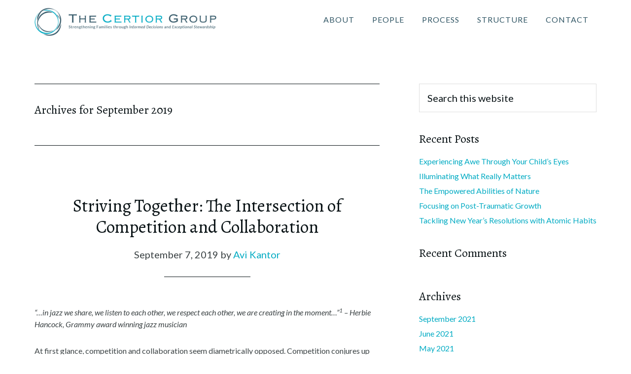

--- FILE ---
content_type: text/html; charset=UTF-8
request_url: http://certiorgroup.com/2019/09/
body_size: 15547
content:
<!DOCTYPE html>
<html lang="en-US" id="arve">
<head >
<meta charset="UTF-8" />
<meta name="viewport" content="width=device-width, initial-scale=1" />
<title>September 2019 - The Certior Group</title>

<!-- This site is optimized with the Yoast SEO plugin v13.3 - https://yoast.com/wordpress/plugins/seo/ -->
<meta name="robots" content="noindex,follow"/>
<meta property="og:locale" content="en_US" />
<meta property="og:type" content="object" />
<meta property="og:title" content="September 2019 - The Certior Group" />
<meta property="og:url" content="http://certiorgroup.com/2019/09/" />
<meta property="og:site_name" content="The Certior Group" />
<meta name="twitter:card" content="summary" />
<meta name="twitter:title" content="September 2019 - The Certior Group" />
<meta name="twitter:site" content="@CertiorGroup" />
<script type='application/ld+json' class='yoast-schema-graph yoast-schema-graph--main'>{"@context":"https://schema.org","@graph":[{"@type":"Organization","@id":"http://certiorgroup.com/#organization","name":"The Certior Group","url":"http://certiorgroup.com/","sameAs":["https://www.facebook.com/CertiorGroup/","https://www.linkedin.com/company/the-certior-group/","https://twitter.com/CertiorGroup"],"logo":{"@type":"ImageObject","@id":"http://certiorgroup.com/#logo","inLanguage":"en-US","url":"http://certiorgroup.com/wp-content/uploads/2016/11/certior-group-logo.png","width":640,"height":200,"caption":"The Certior Group"},"image":{"@id":"http://certiorgroup.com/#logo"}},{"@type":"WebSite","@id":"http://certiorgroup.com/#website","url":"http://certiorgroup.com/","name":"The Certior Group","inLanguage":"en-US","description":"Strengthening Families Through Informed Decisions and Exceptional Stewardship","publisher":{"@id":"http://certiorgroup.com/#organization"},"potentialAction":[{"@type":"SearchAction","target":"http://certiorgroup.com/?s={search_term_string}","query-input":"required name=search_term_string"}]},{"@type":"CollectionPage","@id":"http://certiorgroup.com/2019/09/#webpage","url":"http://certiorgroup.com/2019/09/","name":"September 2019 - The Certior Group","isPartOf":{"@id":"http://certiorgroup.com/#website"},"inLanguage":"en-US"}]}</script>
<!-- / Yoast SEO plugin. -->

<link rel='dns-prefetch' href='//fonts.googleapis.com' />
<link rel='dns-prefetch' href='//s.w.org' />
<link rel="alternate" type="application/rss+xml" title="The Certior Group &raquo; Feed" href="http://certiorgroup.com/feed/" />
<link rel="alternate" type="application/rss+xml" title="The Certior Group &raquo; Comments Feed" href="http://certiorgroup.com/comments/feed/" />
<link rel="alternate" type="text/calendar" title="The Certior Group &raquo; iCal Feed" href="http://certiorgroup.com/events/?ical=1" />
		<script type="text/javascript">
			window._wpemojiSettings = {"baseUrl":"https:\/\/s.w.org\/images\/core\/emoji\/12.0.0-1\/72x72\/","ext":".png","svgUrl":"https:\/\/s.w.org\/images\/core\/emoji\/12.0.0-1\/svg\/","svgExt":".svg","source":{"concatemoji":"http:\/\/certiorgroup.com\/wp-includes\/js\/wp-emoji-release.min.js?ver=5.3.20"}};
			!function(e,a,t){var n,r,o,i=a.createElement("canvas"),p=i.getContext&&i.getContext("2d");function s(e,t){var a=String.fromCharCode;p.clearRect(0,0,i.width,i.height),p.fillText(a.apply(this,e),0,0);e=i.toDataURL();return p.clearRect(0,0,i.width,i.height),p.fillText(a.apply(this,t),0,0),e===i.toDataURL()}function c(e){var t=a.createElement("script");t.src=e,t.defer=t.type="text/javascript",a.getElementsByTagName("head")[0].appendChild(t)}for(o=Array("flag","emoji"),t.supports={everything:!0,everythingExceptFlag:!0},r=0;r<o.length;r++)t.supports[o[r]]=function(e){if(!p||!p.fillText)return!1;switch(p.textBaseline="top",p.font="600 32px Arial",e){case"flag":return s([127987,65039,8205,9895,65039],[127987,65039,8203,9895,65039])?!1:!s([55356,56826,55356,56819],[55356,56826,8203,55356,56819])&&!s([55356,57332,56128,56423,56128,56418,56128,56421,56128,56430,56128,56423,56128,56447],[55356,57332,8203,56128,56423,8203,56128,56418,8203,56128,56421,8203,56128,56430,8203,56128,56423,8203,56128,56447]);case"emoji":return!s([55357,56424,55356,57342,8205,55358,56605,8205,55357,56424,55356,57340],[55357,56424,55356,57342,8203,55358,56605,8203,55357,56424,55356,57340])}return!1}(o[r]),t.supports.everything=t.supports.everything&&t.supports[o[r]],"flag"!==o[r]&&(t.supports.everythingExceptFlag=t.supports.everythingExceptFlag&&t.supports[o[r]]);t.supports.everythingExceptFlag=t.supports.everythingExceptFlag&&!t.supports.flag,t.DOMReady=!1,t.readyCallback=function(){t.DOMReady=!0},t.supports.everything||(n=function(){t.readyCallback()},a.addEventListener?(a.addEventListener("DOMContentLoaded",n,!1),e.addEventListener("load",n,!1)):(e.attachEvent("onload",n),a.attachEvent("onreadystatechange",function(){"complete"===a.readyState&&t.readyCallback()})),(n=t.source||{}).concatemoji?c(n.concatemoji):n.wpemoji&&n.twemoji&&(c(n.twemoji),c(n.wpemoji)))}(window,document,window._wpemojiSettings);
		</script>
		<style type="text/css">
img.wp-smiley,
img.emoji {
	display: inline !important;
	border: none !important;
	box-shadow: none !important;
	height: 1em !important;
	width: 1em !important;
	margin: 0 .07em !important;
	vertical-align: -0.1em !important;
	background: none !important;
	padding: 0 !important;
}
</style>
	<link rel='stylesheet' id='tribe-common-skeleton-style-css'  href='http://certiorgroup.com/wp-content/plugins/the-events-calendar/common/src/resources/css/common-skeleton.min.css?ver=4.11.5.1' type='text/css' media='all' />
<link rel='stylesheet' id='tribe-tooltip-css'  href='http://certiorgroup.com/wp-content/plugins/the-events-calendar/common/src/resources/css/tooltip.min.css?ver=4.11.5.1' type='text/css' media='all' />
<link rel='stylesheet' id='empowered-wealth-ambassador-theme-css'  href='http://certiorgroup.com/wp-content/themes/ew-ambassador/style.css?ver=0.1' type='text/css' media='all' />
<link rel='stylesheet' id='wp-block-library-css'  href='http://certiorgroup.com/wp-includes/css/dist/block-library/style.min.css?ver=5.3.20' type='text/css' media='all' />
<link rel='stylesheet' id='responsive-lightbox-prettyphoto-css'  href='http://certiorgroup.com/wp-content/plugins/responsive-lightbox/assets/prettyphoto/prettyPhoto.min.css?ver=2.2.2' type='text/css' media='all' />
<link rel='stylesheet' id='dashicons-css'  href='http://certiorgroup.com/wp-includes/css/dashicons.min.css?ver=5.3.20' type='text/css' media='all' />
<link rel='stylesheet' id='ew-ambassador-google-fonts-css'  href='//fonts.googleapis.com/css?family=Alegreya%3A400%2C700%7CLato%3A400%2C400italic%2C700%2C700italic&#038;ver=0.1' type='text/css' media='all' />
<link rel='stylesheet' id='frs-css-css'  href='http://certiorgroup.com/wp-content/plugins/fluid-responsive-slideshow/css/frs.css?ver=2.3.1' type='text/css' media='all' />
<link rel='stylesheet' id='frs-position-css'  href='http://certiorgroup.com/wp-content/plugins/fluid-responsive-slideshow/css/frs-position.css?ver=2.3.1' type='text/css' media='all' />
<link rel='stylesheet' id='OpenSans-css'  href='http://fonts.googleapis.com/css?family=Open+Sans%3A400italic%2C700italic%2C400%2C700&#038;ver=2.3.1' type='text/css' media='all' />
<script type='text/javascript' src='http://certiorgroup.com/wp-includes/js/jquery/jquery.js?ver=1.12.4-wp'></script>
<script type='text/javascript' src='http://certiorgroup.com/wp-includes/js/jquery/jquery-migrate.min.js?ver=1.4.1'></script>
<script type='text/javascript' src='http://certiorgroup.com/wp-content/plugins/fluid-responsive-slideshow/js/frs.js?ver=2.3.1'></script>
<script type='text/javascript' src='http://certiorgroup.com/wp-content/plugins/fluid-responsive-slideshow/js/jquery.touchSwipe.min.js?ver=5.3.20'></script>
<script type='text/javascript' src='http://certiorgroup.com/wp-content/plugins/fluid-responsive-slideshow/js/imagesloaded.min.js?ver=2.3.1'></script>
<script type='text/javascript' src='http://certiorgroup.com/wp-content/plugins/responsive-lightbox/assets/prettyphoto/jquery.prettyPhoto.min.js?ver=2.2.2'></script>
<script type='text/javascript' src='http://certiorgroup.com/wp-content/plugins/responsive-lightbox/assets/infinitescroll/infinite-scroll.pkgd.min.js?ver=5.3.20'></script>
<script type='text/javascript'>
/* <![CDATA[ */
var rlArgs = {"script":"prettyphoto","selector":"lightbox","customEvents":"","activeGalleries":"1","animationSpeed":"normal","slideshow":"0","slideshowDelay":"5000","slideshowAutoplay":"0","opacity":"0.75","showTitle":"1","allowResize":"1","allowExpand":"1","width":"1080","height":"720","separator":"\/","theme":"pp_default","horizontalPadding":"20","hideFlash":"0","wmode":"opaque","videoAutoplay":"0","modal":"0","deeplinking":"0","overlayGallery":"1","keyboardShortcuts":"1","social":"0","woocommerce_gallery":"0","ajaxurl":"http:\/\/certiorgroup.com\/wp-admin\/admin-ajax.php","nonce":"f1986eb59b"};
/* ]]> */
</script>
<script type='text/javascript' src='http://certiorgroup.com/wp-content/plugins/responsive-lightbox/js/front.js?ver=2.2.2'></script>
<script type='text/javascript' src='http://certiorgroup.com/wp-content/themes/ew-ambassador/js/responsive-menu.js?ver=1.0.0'></script>
<link rel='https://api.w.org/' href='http://certiorgroup.com/wp-json/' />
<link rel="EditURI" type="application/rsd+xml" title="RSD" href="http://certiorgroup.com/xmlrpc.php?rsd" />
<link rel="wlwmanifest" type="application/wlwmanifest+xml" href="http://certiorgroup.com/wp-includes/wlwmanifest.xml" /> 
<meta name="generator" content="WordPress 5.3.20" />
<meta name="tec-api-version" content="v1"><meta name="tec-api-origin" content="http://certiorgroup.com"><link rel="https://theeventscalendar.com/" href="http://certiorgroup.com/wp-json/tribe/events/v1/" /><link rel="pingback" href="http://certiorgroup.com/xmlrpc.php" />
<link rel='apple-touch-icon-precomposed' sizes='57x57' href='http://certiorgroup.com/wp-content/themes/ew-ambassador/images/favicon/apple-touch-icon-57x57.png' />
<link rel='apple-touch-icon-precomposed' sizes='114x114' href='http://certiorgroup.com/wp-content/themes/ew-ambassador/images/favicon/apple-touch-icon-114x114.png' />
<link rel='apple-touch-icon-precomposed' sizes='72x72' href='http://certiorgroup.com/wp-content/themes/ew-ambassador/images/favicon/apple-touch-icon-72x72.png' />
<link rel='apple-touch-icon-precomposed' sizes='144x144' href='http://certiorgroup.com/wp-content/themes/ew-ambassador/images/favicon/apple-touch-icon-144x144.png' />
<link rel='apple-touch-icon-precomposed' sizes='120x120' href='http://certiorgroup.com/wp-content/themes/ew-ambassador/images/favicon/apple-touch-icon-120x120.png' />
<link rel='apple-touch-icon-precomposed' sizes='152x152' href='http://certiorgroup.com/wp-content/themes/ew-ambassador/images/favicon/apple-touch-icon-152x152.png' />
<link rel='icon' type='image/png' href='http://certiorgroup.com/wp-content/themes/ew-ambassador/images/favicon/favicon-32x32.png' sizes='32x32' />
<link rel='icon' type='image/png' href='http://certiorgroup.com/wp-content/themes/ew-ambassador/images/favicon/favicon-16x16.png' sizes='16x16' />
<meta name='application-name' content='The Certior Group'/>
<meta name='msapplication-TileColor' content='#FFFFFF' />
<meta name='msapplication-TileImage' content='http://certiorgroup.com/wp-content/themes/ew-ambassador/images/favicon/mstile-144x144.png' />
<style type="text/css">.recentcomments a{display:inline !important;padding:0 !important;margin:0 !important;}</style><style>#responsive-menu-pro-mask {
  position: fixed;
  z-index: 99997;
  top: 0;
  left: 0;
  overflow: hidden;
  width: 0;
  height: 0;
  background-color: rgba(0, 0, 0, 0); }
  .responsive-menu-pro-open #responsive-menu-pro-mask {
    width: 100%;
    height: 100%; }

button#responsive-menu-pro-button, #responsive-menu-pro-container {
  display: none;
  -webkit-text-size-adjust: 100%; }

#responsive-menu-pro-header {
  width: 100%;
  padding: 0 5%;
  box-sizing: border-box;
  top: 0;
  right: 0;
  left: 0;
  display: none;
  z-index: 99998; }
  #responsive-menu-pro-header .responsive-menu-pro-header-box {
    display: inline-block; }
    #responsive-menu-pro-header .responsive-menu-pro-header-box, #responsive-menu-pro-header .responsive-menu-pro-header-box img {
      vertical-align: middle;
      max-width: 100%; }
  #responsive-menu-pro-header button#responsive-menu-pro-button {
    position: relative;
    margin: 0;
    left: auto;
    right: auto;
    bottom: auto; }
  #responsive-menu-pro-header .responsive-menu-pro-header-box {
    margin-right: 2%; }

#responsive-menu-pro-container {
  z-index: 99998; }

@media screen and (max-width: 768px) {
  #responsive-menu-pro-container {
    display: block; }

  #responsive-menu-pro-container {
    position: fixed;
    top: 0;
    /* Fix for scroll bars appearing when not needed */
    bottom: 0;
    padding-bottom: 5px;
    margin-bottom: -5px;
    overflow-y: auto;
    overflow-x: hidden; }
    #responsive-menu-pro-container .responsive-menu-pro-search-box {
      width: 100%;
      padding: 0 2%;
      border-radius: 2px;
      height: 50px;
      -webkit-appearance: none; }
    #responsive-menu-pro-container.push-left, #responsive-menu-pro-container.slide-left {
      transform: translateX(-100%);
      -ms-transform: translateX(-100%);
      -webkit-transform: translateX(-100%);
      -moz-transform: translateX(-100%); }
      .responsive-menu-pro-open #responsive-menu-pro-container.push-left, .responsive-menu-pro-open #responsive-menu-pro-container.slide-left {
        transform: translateX(0);
        -ms-transform: translateX(0);
        -webkit-transform: translateX(0);
        -moz-transform: translateX(0); }
    #responsive-menu-pro-container.push-top, #responsive-menu-pro-container.slide-top {
      transform: translateY(-100%);
      -ms-transform: translateY(-100%);
      -webkit-transform: translateY(-100%);
      -moz-transform: translateY(-100%); }
      .responsive-menu-pro-open #responsive-menu-pro-container.push-top, .responsive-menu-pro-open #responsive-menu-pro-container.slide-top {
        transform: translateY(0);
        -ms-transform: translateY(0);
        -webkit-transform: translateY(0);
        -moz-transform: translateY(0); }
    #responsive-menu-pro-container.push-right, #responsive-menu-pro-container.slide-right {
      transform: translateX(100%);
      -ms-transform: translateX(100%);
      -webkit-transform: translateX(100%);
      -moz-transform: translateX(100%); }
      .responsive-menu-pro-open #responsive-menu-pro-container.push-right, .responsive-menu-pro-open #responsive-menu-pro-container.slide-right {
        transform: translateX(0);
        -ms-transform: translateX(0);
        -webkit-transform: translateX(0);
        -moz-transform: translateX(0); }
    #responsive-menu-pro-container.push-bottom, #responsive-menu-pro-container.slide-bottom {
      transform: translateY(100%);
      -ms-transform: translateY(100%);
      -webkit-transform: translateY(100%);
      -moz-transform: translateY(100%); }
      .responsive-menu-pro-open #responsive-menu-pro-container.push-bottom, .responsive-menu-pro-open #responsive-menu-pro-container.slide-bottom {
        transform: translateY(0);
        -ms-transform: translateY(0);
        -webkit-transform: translateY(0);
        -moz-transform: translateY(0); }
    #responsive-menu-pro-container, #responsive-menu-pro-container:before, #responsive-menu-pro-container:after, #responsive-menu-pro-container *, #responsive-menu-pro-container *:before, #responsive-menu-pro-container *:after {
      box-sizing: border-box;
      margin: 0;
      padding: 0; }
    #responsive-menu-pro-container #responsive-menu-pro-search-box, #responsive-menu-pro-container #responsive-menu-pro-additional-content, #responsive-menu-pro-container #responsive-menu-pro-title {
      padding: 25px 5%; }
    #responsive-menu-pro-container #responsive-menu-pro, #responsive-menu-pro-container #responsive-menu-pro ul {
      width: 100%; }
      #responsive-menu-pro-container #responsive-menu-pro ul.responsive-menu-pro-submenu {
        display: none; }
        #responsive-menu-pro-container #responsive-menu-pro ul.responsive-menu-pro-submenu.responsive-menu-pro-submenu-open {
          display: block; }
      #responsive-menu-pro-container #responsive-menu-pro ul.responsive-menu-pro-submenu-depth-1 a.responsive-menu-pro-item-link {
        padding-center: 10%; }
      #responsive-menu-pro-container #responsive-menu-pro ul.responsive-menu-pro-submenu-depth-2 a.responsive-menu-pro-item-link {
        padding-center: 15%; }
      #responsive-menu-pro-container #responsive-menu-pro ul.responsive-menu-pro-submenu-depth-3 a.responsive-menu-pro-item-link {
        padding-center: 20%; }
      #responsive-menu-pro-container #responsive-menu-pro ul.responsive-menu-pro-submenu-depth-4 a.responsive-menu-pro-item-link {
        padding-center: 25%; }
      #responsive-menu-pro-container #responsive-menu-pro ul.responsive-menu-pro-submenu-depth-5 a.responsive-menu-pro-item-link {
        padding-center: 30%; }
      #responsive-menu-pro-container #responsive-menu-pro ul.responsive-menu-pro-submenu-depth-6 a.responsive-menu-pro-item-link {
        padding-center: 35%; }
    #responsive-menu-pro-container li.responsive-menu-pro-item {
      width: 100%;
      list-style: none; }
      #responsive-menu-pro-container li.responsive-menu-pro-item a {
        width: 100%;
        display: block;
        text-decoration: none;
        padding: 0 5%;
        position: relative; }
        #responsive-menu-pro-container li.responsive-menu-pro-item a .fa {
          margin-right: 15px; }
        #responsive-menu-pro-container li.responsive-menu-pro-item a .responsive-menu-pro-subarrow {
          position: absolute;
          top: 0;
          bottom: 0;
          text-align: center;
          overflow: hidden; }
          #responsive-menu-pro-container li.responsive-menu-pro-item a .responsive-menu-pro-subarrow .fa {
            margin-right: 0; }

  button#responsive-menu-pro-button .responsive-menu-pro-button-icon-inactive {
    display: none; }

  button#responsive-menu-pro-button {
    z-index: 99999;
    display: none;
    overflow: hidden; }
    button#responsive-menu-pro-button img {
      max-width: 100%; }

  .responsive-menu-pro-label {
    display: inline-block;
    font-weight: 600;
    margin: 0 5px;
    vertical-align: middle; }

  .responsive-menu-pro-accessible {
    display: inline-block; }

  .responsive-menu-pro-accessible .responsive-menu-pro-box {
    display: inline-block;
    vertical-align: middle; }

  .responsive-menu-pro-label.responsive-menu-pro-label-top, .responsive-menu-pro-label.responsive-menu-pro-label-bottom {
    display: block;
    margin: 0 auto; } }
@media screen and (max-width: 768px) {
  /*!
 * Hamburgers
 * @description Tasty CSS-animated hamburgers
 * @author Jonathan Suh @jonsuh
 * @site https://jonsuh.com/hamburgers
 * @link https://github.com/jonsuh/hamburgers
 */
  /*
   * 3DX
   */
  /*
   * 3DX Reverse
   */
  /*
   * 3DY
   */
  /*
   * 3DY Reverse
   */
  /*
   * Arrow
   */
  /*
   * Arrow Right
   */
  /*
   * Arrow Alt
   */
  /*
   * Arrow Alt Right
   */
  /*
   * Boring
   */
  /*
   * Collapse
   */
  /*
   * Collapse Reverse
   */
  /*
   * Elastic
   */
  /*
   * Elastic Reverse
   */
  /*
   * Emphatic
   */
  /*
   * Emphatic Reverse
   */
  /*
   * Slider
   */
  /*
   * Slider Reverse
   */
  /*
   * Spring
   */
  /*
   * Spring Reverse
   */
  /*
   * Stand
   */
  /*
   * Stand Reverse
   */
  /*
   * Spin
   */
  /*
   * Spin Reverse
   */
  /*
   * Squeeze
   */
  /*
   * Vortex
   */
  /*
   * Vortex Reverse
   */
    button#responsive-menu-pro-button {
      padding: 0 0;
      display: inline-block;
      cursor: pointer;
      transition-property: opacity, filter;
      transition-duration: 0.15s;
      transition-timing-function: linear;
      font: inherit;
      color: inherit;
      text-transform: none;
      background-color: transparent;
      border: 0;
      margin: 0;
      overflow: visible; }
      button#responsive-menu-pro-button:hover {
        opacity: 1; }
    .responsive-menu-pro-box {
      width: 24px;
      height: 24px;
      display: inline-block;
      position: relative; }
    .responsive-menu-pro-inner {
      display: block;
      top: 50%;
      margin-top: -2px; }
      .responsive-menu-pro-inner, .responsive-menu-pro-inner::before, .responsive-menu-pro-inner::after {
        width: 24px;
        height: 4px;
        background-color: #6d7274;
        border-radius: 4px;
        position: absolute;
        transition-property: transform;
        transition-duration: 0.15s;
        transition-timing-function: ease; }
      .responsive-menu-pro-inner::before, .responsive-menu-pro-inner::after {
        content: "";
        display: block; }
      .responsive-menu-pro-inner::before {
        top: -10px; }
      .responsive-menu-pro-inner::after {
        bottom: -10px; }
    .responsive-menu-pro-3dx .responsive-menu-pro-box {
      perspective: 48px; }
      .responsive-menu-pro-3dx .responsive-menu-pro-inner {
        transition: transform 0.2s cubic-bezier(0.645, 0.045, 0.355, 1), background-color 0s 0.1s cubic-bezier(0.645, 0.045, 0.355, 1); }
        .responsive-menu-pro-3dx .responsive-menu-pro-inner::before, .responsive-menu-pro-3dx .responsive-menu-pro-inner::after {
          transition: transform 0s 0.1s cubic-bezier(0.645, 0.045, 0.355, 1); }
      .responsive-menu-pro-3dx.is-active .responsive-menu-pro-inner {
        background-color: transparent;
        transform: rotateY(180deg); }
        .responsive-menu-pro-3dx.is-active .responsive-menu-pro-inner::before {
          transform: translate3d(0, 10px, 0) rotate(45deg); }
        .responsive-menu-pro-3dx.is-active .responsive-menu-pro-inner::after {
          transform: translate3d(0, -10px, 0) rotate(-45deg); }
    .responsive-menu-pro-3dx-r .responsive-menu-pro-box {
      perspective: 48px; }
      .responsive-menu-pro-3dx-r .responsive-menu-pro-inner {
        transition: transform 0.2s cubic-bezier(0.645, 0.045, 0.355, 1), background-color 0s 0.1s cubic-bezier(0.645, 0.045, 0.355, 1); }
        .responsive-menu-pro-3dx-r .responsive-menu-pro-inner::before, .responsive-menu-pro-3dx-r .responsive-menu-pro-inner::after {
          transition: transform 0s 0.1s cubic-bezier(0.645, 0.045, 0.355, 1); }
      .responsive-menu-pro-3dx-r.is-active .responsive-menu-pro-inner {
        background-color: transparent;
        transform: rotateY(-180deg); }
        .responsive-menu-pro-3dx-r.is-active .responsive-menu-pro-inner::before {
          transform: translate3d(0, 10px, 0) rotate(45deg); }
        .responsive-menu-pro-3dx-r.is-active .responsive-menu-pro-inner::after {
          transform: translate3d(0, -10px, 0) rotate(-45deg); }
    .responsive-menu-pro-3dy .responsive-menu-pro-box {
      perspective: 48px; }
      .responsive-menu-pro-3dy .responsive-menu-pro-inner {
        transition: transform 0.2s cubic-bezier(0.645, 0.045, 0.355, 1), background-color 0s 0.1s cubic-bezier(0.645, 0.045, 0.355, 1); }
        .responsive-menu-pro-3dy .responsive-menu-pro-inner::before, .responsive-menu-pro-3dy .responsive-menu-pro-inner::after {
          transition: transform 0s 0.1s cubic-bezier(0.645, 0.045, 0.355, 1); }
      .responsive-menu-pro-3dy.is-active .responsive-menu-pro-inner {
        background-color: transparent;
        transform: rotateX(-180deg); }
        .responsive-menu-pro-3dy.is-active .responsive-menu-pro-inner::before {
          transform: translate3d(0, 10px, 0) rotate(45deg); }
        .responsive-menu-pro-3dy.is-active .responsive-menu-pro-inner::after {
          transform: translate3d(0, -10px, 0) rotate(-45deg); }
    .responsive-menu-pro-3dy-r .responsive-menu-pro-box {
      perspective: 48px; }
      .responsive-menu-pro-3dy-r .responsive-menu-pro-inner {
        transition: transform 0.2s cubic-bezier(0.645, 0.045, 0.355, 1), background-color 0s 0.1s cubic-bezier(0.645, 0.045, 0.355, 1); }
        .responsive-menu-pro-3dy-r .responsive-menu-pro-inner::before, .responsive-menu-pro-3dy-r .responsive-menu-pro-inner::after {
          transition: transform 0s 0.1s cubic-bezier(0.645, 0.045, 0.355, 1); }
      .responsive-menu-pro-3dy-r.is-active .responsive-menu-pro-inner {
        background-color: transparent;
        transform: rotateX(180deg); }
        .responsive-menu-pro-3dy-r.is-active .responsive-menu-pro-inner::before {
          transform: translate3d(0, 10px, 0) rotate(45deg); }
        .responsive-menu-pro-3dy-r.is-active .responsive-menu-pro-inner::after {
          transform: translate3d(0, -10px, 0) rotate(-45deg); }
    .responsive-menu-pro-arrow.is-active .responsive-menu-pro-inner::before {
      transform: translate3d(-4.8px, 0, 0) rotate(-45deg) scale(0.7, 1); }
      .responsive-menu-pro-arrow.is-active .responsive-menu-pro-inner::after {
        transform: translate3d(-4.8px, 0, 0) rotate(45deg) scale(0.7, 1); }
    .responsive-menu-pro-arrow-r.is-active .responsive-menu-pro-inner::before {
      transform: translate3d(4.8px, 0, 0) rotate(45deg) scale(0.7, 1); }
      .responsive-menu-pro-arrow-r.is-active .responsive-menu-pro-inner::after {
        transform: translate3d(4.8px, 0, 0) rotate(-45deg) scale(0.7, 1); }
    .responsive-menu-pro-arrowalt .responsive-menu-pro-inner::before {
      transition: top 0.1s 0.15s ease, transform 0.15s cubic-bezier(0.165, 0.84, 0.44, 1); }
      .responsive-menu-pro-arrowalt .responsive-menu-pro-inner::after {
        transition: bottom 0.1s 0.15s ease, transform 0.15s cubic-bezier(0.165, 0.84, 0.44, 1); }
      .responsive-menu-pro-arrowalt.is-active .responsive-menu-pro-inner::before {
        top: 0;
        transform: translate3d(-4.8px, -6px, 0) rotate(-45deg) scale(0.7, 1);
        transition: top 0.1s ease, transform 0.15s 0.1s cubic-bezier(0.895, 0.03, 0.685, 0.22); }
      .responsive-menu-pro-arrowalt.is-active .responsive-menu-pro-inner::after {
        bottom: 0;
        transform: translate3d(-4.8px, 6px, 0) rotate(45deg) scale(0.7, 1);
        transition: bottom 0.1s ease, transform 0.15s 0.1s cubic-bezier(0.895, 0.03, 0.685, 0.22); }
    .responsive-menu-pro-arrowalt-r .responsive-menu-pro-inner::before {
      transition: top 0.1s 0.15s ease, transform 0.15s cubic-bezier(0.165, 0.84, 0.44, 1); }
      .responsive-menu-pro-arrowalt-r .responsive-menu-pro-inner::after {
        transition: bottom 0.1s 0.15s ease, transform 0.15s cubic-bezier(0.165, 0.84, 0.44, 1); }
      .responsive-menu-pro-arrowalt-r.is-active .responsive-menu-pro-inner::before {
        top: 0;
        transform: translate3d(4.8px, -6px, 0) rotate(45deg) scale(0.7, 1);
        transition: top 0.1s ease, transform 0.15s 0.1s cubic-bezier(0.895, 0.03, 0.685, 0.22); }
      .responsive-menu-pro-arrowalt-r.is-active .responsive-menu-pro-inner::after {
        bottom: 0;
        transform: translate3d(4.8px, 6px, 0) rotate(-45deg) scale(0.7, 1);
        transition: bottom 0.1s ease, transform 0.15s 0.1s cubic-bezier(0.895, 0.03, 0.685, 0.22); }
    .responsive-menu-pro-boring .responsive-menu-pro-inner, .responsive-menu-pro-boring .responsive-menu-pro-inner::before, .responsive-menu-pro-boring .responsive-menu-pro-inner::after {
      transition-property: none; }
      .responsive-menu-pro-boring.is-active .responsive-menu-pro-inner {
        transform: rotate(45deg); }
      .responsive-menu-pro-boring.is-active .responsive-menu-pro-inner::before {
        top: 0;
        opacity: 0; }
      .responsive-menu-pro-boring.is-active .responsive-menu-pro-inner::after {
        bottom: 0;
        transform: rotate(-90deg); }
    .responsive-menu-pro-collapse .responsive-menu-pro-inner {
      top: auto;
      bottom: 0;
      transition-duration: 0.15s;
      transition-delay: 0.15s;
      transition-timing-function: cubic-bezier(0.55, 0.055, 0.675, 0.19); }
      .responsive-menu-pro-collapse .responsive-menu-pro-inner::after {
        top: -20px;
        transition: top 0.3s 0.3s cubic-bezier(0.33333, 0.66667, 0.66667, 1), opacity 0.1s linear; }
      .responsive-menu-pro-collapse .responsive-menu-pro-inner::before {
        transition: top 0.12s 0.3s cubic-bezier(0.33333, 0.66667, 0.66667, 1), transform 0.15s cubic-bezier(0.55, 0.055, 0.675, 0.19); }
      .responsive-menu-pro-collapse.is-active .responsive-menu-pro-inner {
        transform: translate3d(0, -10px, 0) rotate(-45deg);
        transition-delay: 0.32s;
        transition-timing-function: cubic-bezier(0.215, 0.61, 0.355, 1); }
      .responsive-menu-pro-collapse.is-active .responsive-menu-pro-inner::after {
        top: 0;
        opacity: 0;
        transition: top 0.3s cubic-bezier(0.33333, 0, 0.66667, 0.33333), opacity 0.1s 0.27s linear; }
      .responsive-menu-pro-collapse.is-active .responsive-menu-pro-inner::before {
        top: 0;
        transform: rotate(-90deg);
        transition: top 0.12s 0.18s cubic-bezier(0.33333, 0, 0.66667, 0.33333), transform 0.15s 0.42s cubic-bezier(0.215, 0.61, 0.355, 1); }
    .responsive-menu-pro-collapse-r .responsive-menu-pro-inner {
      top: auto;
      bottom: 0;
      transition-duration: 0.15s;
      transition-delay: 0.15s;
      transition-timing-function: cubic-bezier(0.55, 0.055, 0.675, 0.19); }
      .responsive-menu-pro-collapse-r .responsive-menu-pro-inner::after {
        top: -20px;
        transition: top 0.3s 0.3s cubic-bezier(0.33333, 0.66667, 0.66667, 1), opacity 0.1s linear; }
      .responsive-menu-pro-collapse-r .responsive-menu-pro-inner::before {
        transition: top 0.12s 0.3s cubic-bezier(0.33333, 0.66667, 0.66667, 1), transform 0.15s cubic-bezier(0.55, 0.055, 0.675, 0.19); }
      .responsive-menu-pro-collapse-r.is-active .responsive-menu-pro-inner {
        transform: translate3d(0, -10px, 0) rotate(45deg);
        transition-delay: 0.32s;
        transition-timing-function: cubic-bezier(0.215, 0.61, 0.355, 1); }
      .responsive-menu-pro-collapse-r.is-active .responsive-menu-pro-inner::after {
        top: 0;
        opacity: 0;
        transition: top 0.3s cubic-bezier(0.33333, 0, 0.66667, 0.33333), opacity 0.1s 0.27s linear; }
      .responsive-menu-pro-collapse-r.is-active .responsive-menu-pro-inner::before {
        top: 0;
        transform: rotate(90deg);
        transition: top 0.12s 0.18s cubic-bezier(0.33333, 0, 0.66667, 0.33333), transform 0.15s 0.42s cubic-bezier(0.215, 0.61, 0.355, 1); }
    .responsive-menu-pro-elastic .responsive-menu-pro-inner {
      top: 2px;
      transition-duration: 0.4s;
      transition-timing-function: cubic-bezier(0.68, -0.55, 0.265, 1.55); }
      .responsive-menu-pro-elastic .responsive-menu-pro-inner::before {
        top: 10px;
        transition: opacity 0.15s 0.4s ease; }
      .responsive-menu-pro-elastic .responsive-menu-pro-inner::after {
        top: 20px;
        transition: transform 0.4s cubic-bezier(0.68, -0.55, 0.265, 1.55); }
      .responsive-menu-pro-elastic.is-active .responsive-menu-pro-inner {
        transform: translate3d(0, 10px, 0) rotate(135deg);
        transition-delay: 0.1s; }
      .responsive-menu-pro-elastic.is-active .responsive-menu-pro-inner::before {
        transition-delay: 0s;
        opacity: 0; }
      .responsive-menu-pro-elastic.is-active .responsive-menu-pro-inner::after {
        transform: translate3d(0, -20px, 0) rotate(-270deg);
        transition-delay: 0.1s; }
    .responsive-menu-pro-elastic-r .responsive-menu-pro-inner {
      top: 2px;
      transition-duration: 0.4s;
      transition-timing-function: cubic-bezier(0.68, -0.55, 0.265, 1.55); }
      .responsive-menu-pro-elastic-r .responsive-menu-pro-inner::before {
        top: 10px;
        transition: opacity 0.15s 0.4s ease; }
      .responsive-menu-pro-elastic-r .responsive-menu-pro-inner::after {
        top: 20px;
        transition: transform 0.4s cubic-bezier(0.68, -0.55, 0.265, 1.55); }
      .responsive-menu-pro-elastic-r.is-active .responsive-menu-pro-inner {
        transform: translate3d(0, 10px, 0) rotate(-135deg);
        transition-delay: 0.1s; }
      .responsive-menu-pro-elastic-r.is-active .responsive-menu-pro-inner::before {
        transition-delay: 0s;
        opacity: 0; }
      .responsive-menu-pro-elastic-r.is-active .responsive-menu-pro-inner::after {
        transform: translate3d(0, -20px, 0) rotate(270deg);
        transition-delay: 0.1s; }
    .responsive-menu-pro-emphatic {
      overflow: hidden; }
      .responsive-menu-pro-emphatic .responsive-menu-pro-inner {
        transition: background-color 0.2s 0.25s ease-in; }
      .responsive-menu-pro-emphatic .responsive-menu-pro-inner::before {
        left: 0;
        transition: transform 0.2s cubic-bezier(0.6, 0.04, 0.98, 0.335), top 0.05s 0.2s linear, left 0.2s 0.25s ease-in; }
      .responsive-menu-pro-emphatic .responsive-menu-pro-inner::after {
        top: 10px;
        right: 0;
        transition: transform 0.2s cubic-bezier(0.6, 0.04, 0.98, 0.335), top 0.05s 0.2s linear, right 0.2s 0.25s ease-in; }
      .responsive-menu-pro-emphatic.is-active .responsive-menu-pro-inner {
        transition-delay: 0s;
        transition-timing-function: ease-out;
        background-color: transparent; }
      .responsive-menu-pro-emphatic.is-active .responsive-menu-pro-inner::before {
        left: -48px;
        top: -48px;
        transform: translate3d(48px, 48px, 0) rotate(45deg);
        transition: left 0.2s ease-out, top 0.05s 0.2s linear, transform 0.2s 0.25s cubic-bezier(0.075, 0.82, 0.165, 1); }
      .responsive-menu-pro-emphatic.is-active .responsive-menu-pro-inner::after {
        right: -48px;
        top: -48px;
        transform: translate3d(-48px, 48px, 0) rotate(-45deg);
        transition: right 0.2s ease-out, top 0.05s 0.2s linear, transform 0.2s 0.25s cubic-bezier(0.075, 0.82, 0.165, 1); }
    .responsive-menu-pro-emphatic-r {
      overflow: hidden; }
      .responsive-menu-pro-emphatic-r .responsive-menu-pro-inner {
        transition: background-color 0.2s 0.25s ease-in; }
      .responsive-menu-pro-emphatic-r .responsive-menu-pro-inner::before {
        left: 0;
        transition: transform 0.2s cubic-bezier(0.6, 0.04, 0.98, 0.335), top 0.05s 0.2s linear, left 0.2s 0.25s ease-in; }
      .responsive-menu-pro-emphatic-r .responsive-menu-pro-inner::after {
        top: 10px;
        right: 0;
        transition: transform 0.2s cubic-bezier(0.6, 0.04, 0.98, 0.335), top 0.05s 0.2s linear, right 0.2s 0.25s ease-in; }
      .responsive-menu-pro-emphatic-r.is-active .responsive-menu-pro-inner {
        transition-delay: 0s;
        transition-timing-function: ease-out;
        background-color: transparent; }
      .responsive-menu-pro-emphatic-r.is-active .responsive-menu-pro-inner::before {
        left: -48px;
        top: 48px;
        transform: translate3d(48px, -48px, 0) rotate(-45deg);
        transition: left 0.2s ease-out, top 0.05s 0.2s linear, transform 0.2s 0.25s cubic-bezier(0.075, 0.82, 0.165, 1); }
      .responsive-menu-pro-emphatic-r.is-active .responsive-menu-pro-inner::after {
        right: -48px;
        top: 48px;
        transform: translate3d(-48px, -48px, 0) rotate(45deg);
        transition: right 0.2s ease-out, top 0.05s 0.2s linear, transform 0.2s 0.25s cubic-bezier(0.075, 0.82, 0.165, 1); }
    .responsive-menu-pro-slider .responsive-menu-pro-inner {
      top: 2px; }
      .responsive-menu-pro-slider .responsive-menu-pro-inner::before {
        top: 10px;
        transition-property: transform, opacity;
        transition-timing-function: ease;
        transition-duration: 0.2s; }
      .responsive-menu-pro-slider .responsive-menu-pro-inner::after {
        top: 20px; }
      .responsive-menu-pro-slider.is-active .responsive-menu-pro-inner {
        transform: translate3d(0, 10px, 0) rotate(45deg); }
      .responsive-menu-pro-slider.is-active .responsive-menu-pro-inner::before {
        transform: rotate(-45deg) translate3d(-3.42857px, -6px, 0);
        opacity: 0; }
      .responsive-menu-pro-slider.is-active .responsive-menu-pro-inner::after {
        transform: translate3d(0, -20px, 0) rotate(-90deg); }
    .responsive-menu-pro-slider-r .responsive-menu-pro-inner {
      top: 2px; }
      .responsive-menu-pro-slider-r .responsive-menu-pro-inner::before {
        top: 10px;
        transition-property: transform, opacity;
        transition-timing-function: ease;
        transition-duration: 0.2s; }
      .responsive-menu-pro-slider-r .responsive-menu-pro-inner::after {
        top: 20px; }
      .responsive-menu-pro-slider-r.is-active .responsive-menu-pro-inner {
        transform: translate3d(0, 10px, 0) rotate(-45deg); }
      .responsive-menu-pro-slider-r.is-active .responsive-menu-pro-inner::before {
        transform: rotate(45deg) translate3d(3.42857px, -6px, 0);
        opacity: 0; }
      .responsive-menu-pro-slider-r.is-active .responsive-menu-pro-inner::after {
        transform: translate3d(0, -20px, 0) rotate(90deg); }
    .responsive-menu-pro-spring .responsive-menu-pro-inner {
      top: 2px;
      transition: background-color 0s 0.15s linear; }
      .responsive-menu-pro-spring .responsive-menu-pro-inner::before {
        top: 10px;
        transition: top 0.12s 0.3s cubic-bezier(0.33333, 0.66667, 0.66667, 1), transform 0.15s cubic-bezier(0.55, 0.055, 0.675, 0.19); }
      .responsive-menu-pro-spring .responsive-menu-pro-inner::after {
        top: 20px;
        transition: top 0.3s 0.3s cubic-bezier(0.33333, 0.66667, 0.66667, 1), transform 0.15s cubic-bezier(0.55, 0.055, 0.675, 0.19); }
      .responsive-menu-pro-spring.is-active .responsive-menu-pro-inner {
        transition-delay: 0.32s;
        background-color: transparent; }
      .responsive-menu-pro-spring.is-active .responsive-menu-pro-inner::before {
        top: 0;
        transition: top 0.12s 0.18s cubic-bezier(0.33333, 0, 0.66667, 0.33333), transform 0.15s 0.32s cubic-bezier(0.215, 0.61, 0.355, 1);
        transform: translate3d(0, 10px, 0) rotate(45deg); }
      .responsive-menu-pro-spring.is-active .responsive-menu-pro-inner::after {
        top: 0;
        transition: top 0.3s cubic-bezier(0.33333, 0, 0.66667, 0.33333), transform 0.15s 0.32s cubic-bezier(0.215, 0.61, 0.355, 1);
        transform: translate3d(0, 10px, 0) rotate(-45deg); }
    .responsive-menu-pro-spring-r .responsive-menu-pro-inner {
      top: auto;
      bottom: 0;
      transition-duration: 0.15s;
      transition-delay: 0s;
      transition-timing-function: cubic-bezier(0.55, 0.055, 0.675, 0.19); }
      .responsive-menu-pro-spring-r .responsive-menu-pro-inner::after {
        top: -20px;
        transition: top 0.3s 0.3s cubic-bezier(0.33333, 0.66667, 0.66667, 1), opacity 0s linear; }
      .responsive-menu-pro-spring-r .responsive-menu-pro-inner::before {
        transition: top 0.12s 0.3s cubic-bezier(0.33333, 0.66667, 0.66667, 1), transform 0.15s cubic-bezier(0.55, 0.055, 0.675, 0.19); }
      .responsive-menu-pro-spring-r.is-active .responsive-menu-pro-inner {
        transform: translate3d(0, -10px, 0) rotate(-45deg);
        transition-delay: 0.32s;
        transition-timing-function: cubic-bezier(0.215, 0.61, 0.355, 1); }
      .responsive-menu-pro-spring-r.is-active .responsive-menu-pro-inner::after {
        top: 0;
        opacity: 0;
        transition: top 0.3s cubic-bezier(0.33333, 0, 0.66667, 0.33333), opacity 0s 0.32s linear; }
      .responsive-menu-pro-spring-r.is-active .responsive-menu-pro-inner::before {
        top: 0;
        transform: rotate(90deg);
        transition: top 0.12s 0.18s cubic-bezier(0.33333, 0, 0.66667, 0.33333), transform 0.15s 0.32s cubic-bezier(0.215, 0.61, 0.355, 1); }
    .responsive-menu-pro-stand .responsive-menu-pro-inner {
      transition: transform 0.1s 0.22s cubic-bezier(0.55, 0.055, 0.675, 0.19), background-color 0s 0.1s linear; }
      .responsive-menu-pro-stand .responsive-menu-pro-inner::before {
        transition: top 0.1s 0.1s ease-in, transform 0.1s 0s cubic-bezier(0.55, 0.055, 0.675, 0.19); }
      .responsive-menu-pro-stand .responsive-menu-pro-inner::after {
        transition: bottom 0.1s 0.1s ease-in, transform 0.1s 0s cubic-bezier(0.55, 0.055, 0.675, 0.19); }
      .responsive-menu-pro-stand.is-active .responsive-menu-pro-inner {
        transform: rotate(90deg);
        background-color: transparent;
        transition: transform 0.1s 0s cubic-bezier(0.215, 0.61, 0.355, 1), background-color 0s 0.22s linear; }
      .responsive-menu-pro-stand.is-active .responsive-menu-pro-inner::before {
        top: 0;
        transform: rotate(-45deg);
        transition: top 0.1s 0.12s ease-out, transform 0.1s 0.22s cubic-bezier(0.215, 0.61, 0.355, 1); }
      .responsive-menu-pro-stand.is-active .responsive-menu-pro-inner::after {
        bottom: 0;
        transform: rotate(45deg);
        transition: bottom 0.1s 0.12s ease-out, transform 0.1s 0.22s cubic-bezier(0.215, 0.61, 0.355, 1); }
    .responsive-menu-pro-stand-r .responsive-menu-pro-inner {
      transition: transform 0.1s 0.22s cubic-bezier(0.55, 0.055, 0.675, 0.19), background-color 0s 0.1s linear; }
      .responsive-menu-pro-stand-r .responsive-menu-pro-inner::before {
        transition: top 0.1s 0.1s ease-in, transform 0.1s 0s cubic-bezier(0.55, 0.055, 0.675, 0.19); }
      .responsive-menu-pro-stand-r .responsive-menu-pro-inner::after {
        transition: bottom 0.1s 0.1s ease-in, transform 0.1s 0s cubic-bezier(0.55, 0.055, 0.675, 0.19); }
      .responsive-menu-pro-stand-r.is-active .responsive-menu-pro-inner {
        transform: rotate(-90deg);
        background-color: transparent;
        transition: transform 0.1s 0s cubic-bezier(0.215, 0.61, 0.355, 1), background-color 0s 0.22s linear; }
      .responsive-menu-pro-stand-r.is-active .responsive-menu-pro-inner::before {
        top: 0;
        transform: rotate(-45deg);
        transition: top 0.1s 0.12s ease-out, transform 0.1s 0.22s cubic-bezier(0.215, 0.61, 0.355, 1); }
      .responsive-menu-pro-stand-r.is-active .responsive-menu-pro-inner::after {
        bottom: 0;
        transform: rotate(45deg);
        transition: bottom 0.1s 0.12s ease-out, transform 0.1s 0.22s cubic-bezier(0.215, 0.61, 0.355, 1); }
    .responsive-menu-pro-spin .responsive-menu-pro-inner {
      transition-duration: 0.3s;
      transition-timing-function: cubic-bezier(0.55, 0.055, 0.675, 0.19); }
      .responsive-menu-pro-spin .responsive-menu-pro-inner::before {
        transition: top 0.1s 0.34s ease-in, opacity 0.1s ease-in; }
      .responsive-menu-pro-spin .responsive-menu-pro-inner::after {
        transition: bottom 0.1s 0.34s ease-in, transform 0.3s cubic-bezier(0.55, 0.055, 0.675, 0.19); }
      .responsive-menu-pro-spin.is-active .responsive-menu-pro-inner {
        transform: rotate(225deg);
        transition-delay: 0.14s;
        transition-timing-function: cubic-bezier(0.215, 0.61, 0.355, 1); }
      .responsive-menu-pro-spin.is-active .responsive-menu-pro-inner::before {
        top: 0;
        opacity: 0;
        transition: top 0.1s ease-out, opacity 0.1s 0.14s ease-out; }
      .responsive-menu-pro-spin.is-active .responsive-menu-pro-inner::after {
        bottom: 0;
        transform: rotate(-90deg);
        transition: bottom 0.1s ease-out, transform 0.3s 0.14s cubic-bezier(0.215, 0.61, 0.355, 1); }
    .responsive-menu-pro-spin-r .responsive-menu-pro-inner {
      transition-duration: 0.3s;
      transition-timing-function: cubic-bezier(0.55, 0.055, 0.675, 0.19); }
      .responsive-menu-pro-spin-r .responsive-menu-pro-inner::before {
        transition: top 0.1s 0.34s ease-in, opacity 0.1s ease-in; }
      .responsive-menu-pro-spin-r .responsive-menu-pro-inner::after {
        transition: bottom 0.1s 0.34s ease-in, transform 0.3s cubic-bezier(0.55, 0.055, 0.675, 0.19); }
      .responsive-menu-pro-spin-r.is-active .responsive-menu-pro-inner {
        transform: rotate(-225deg);
        transition-delay: 0.14s;
        transition-timing-function: cubic-bezier(0.215, 0.61, 0.355, 1); }
      .responsive-menu-pro-spin-r.is-active .responsive-menu-pro-inner::before {
        top: 0;
        opacity: 0;
        transition: top 0.1s ease-out, opacity 0.1s 0.14s ease-out; }
      .responsive-menu-pro-spin-r.is-active .responsive-menu-pro-inner::after {
        bottom: 0;
        transform: rotate(-90deg);
        transition: bottom 0.1s ease-out, transform 0.3s 0.14s cubic-bezier(0.215, 0.61, 0.355, 1); }
    .responsive-menu-pro-squeeze .responsive-menu-pro-inner {
      transition-duration: 0.1s;
      transition-timing-function: cubic-bezier(0.55, 0.055, 0.675, 0.19); }
      .responsive-menu-pro-squeeze .responsive-menu-pro-inner::before {
        transition: top 0.1s 0.14s ease, opacity 0.1s ease; }
      .responsive-menu-pro-squeeze .responsive-menu-pro-inner::after {
        transition: bottom 0.1s 0.14s ease, transform 0.1s cubic-bezier(0.55, 0.055, 0.675, 0.19); }
      .responsive-menu-pro-squeeze.is-active .responsive-menu-pro-inner {
        transform: rotate(45deg);
        transition-delay: 0.14s;
        transition-timing-function: cubic-bezier(0.215, 0.61, 0.355, 1); }
      .responsive-menu-pro-squeeze.is-active .responsive-menu-pro-inner::before {
        top: 0;
        opacity: 0;
        transition: top 0.1s ease, opacity 0.1s 0.14s ease; }
      .responsive-menu-pro-squeeze.is-active .responsive-menu-pro-inner::after {
        bottom: 0;
        transform: rotate(-90deg);
        transition: bottom 0.1s ease, transform 0.1s 0.14s cubic-bezier(0.215, 0.61, 0.355, 1); }
    .responsive-menu-pro-vortex .responsive-menu-pro-inner {
      transition-duration: 0.3s;
      transition-timing-function: cubic-bezier(0.19, 1, 0.22, 1); }
      .responsive-menu-pro-vortex .responsive-menu-pro-inner::before, .responsive-menu-pro-vortex .responsive-menu-pro-inner::after {
        transition-duration: 0s;
        transition-delay: 0.1s;
        transition-timing-function: linear; }
      .responsive-menu-pro-vortex .responsive-menu-pro-inner::before {
        transition-property: top, opacity; }
      .responsive-menu-pro-vortex .responsive-menu-pro-inner::after {
        transition-property: bottom, transform; }
      .responsive-menu-pro-vortex.is-active .responsive-menu-pro-inner {
        transform: rotate(765deg);
        transition-timing-function: cubic-bezier(0.19, 1, 0.22, 1); }
      .responsive-menu-pro-vortex.is-active .responsive-menu-pro-inner::before, .responsive-menu-pro-vortex.is-active .responsive-menu-pro-inner::after {
        transition-delay: 0s; }
      .responsive-menu-pro-vortex.is-active .responsive-menu-pro-inner::before {
        top: 0;
        opacity: 0; }
      .responsive-menu-pro-vortex.is-active .responsive-menu-pro-inner::after {
        bottom: 0;
        transform: rotate(90deg); }
    .responsive-menu-pro-vortex-r .responsive-menu-pro-inner {
      transition-duration: 0.3s;
      transition-timing-function: cubic-bezier(0.19, 1, 0.22, 1); }
      .responsive-menu-pro-vortex-r .responsive-menu-pro-inner::before, .responsive-menu-pro-vortex-r .responsive-menu-pro-inner::after {
        transition-duration: 0s;
        transition-delay: 0.1s;
        transition-timing-function: linear; }
      .responsive-menu-pro-vortex-r .responsive-menu-pro-inner::before {
        transition-property: top, opacity; }
      .responsive-menu-pro-vortex-r .responsive-menu-pro-inner::after {
        transition-property: bottom, transform; }
      .responsive-menu-pro-vortex-r.is-active .responsive-menu-pro-inner {
        transform: rotate(-765deg);
        transition-timing-function: cubic-bezier(0.19, 1, 0.22, 1); }
      .responsive-menu-pro-vortex-r.is-active .responsive-menu-pro-inner::before, .responsive-menu-pro-vortex-r.is-active .responsive-menu-pro-inner::after {
        transition-delay: 0s; }
      .responsive-menu-pro-vortex-r.is-active .responsive-menu-pro-inner::before {
        top: 0;
        opacity: 0; }
      .responsive-menu-pro-vortex-r.is-active .responsive-menu-pro-inner::after {
        bottom: 0;
        transform: rotate(-90deg); }
    button#responsive-menu-pro-button {
      width: 48px;
      height: 48px;
      background: #fff;
      position: relative;
      top: 0px;
      right: 0px; }
      button#responsive-menu-pro-button:hover {
        background: #e6e7e7; }
      button#responsive-menu-pro-button .responsive-menu-pro-box {
        color: #6d7274; }
    .responsive-menu-pro-label {
      color: #fff;
      font-size: 14px;
      line-height: 13px; }
    button#responsive-menu-pro-button {
      display: inline-block;
      transition: transform 0.5s, background-color 0.5s; } }
@media screen and (max-width: 768px) {
  .responsive-menu-pro-fade-top #responsive-menu-pro-container, .responsive-menu-pro-fade-left #responsive-menu-pro-container, .responsive-menu-pro-fade-right #responsive-menu-pro-container, .responsive-menu-pro-fade-bottom #responsive-menu-pro-container {
    display: none; }
    #responsive-menu-pro-mask {
      transition: background-color 0.5s, width 0s 0.5s, height 0s 0.5s; }
      .responsive-menu-pro-open #responsive-menu-pro-mask {
        background-color: rgba(0, 0, 0, 0.7);
        transition: background-color 0.5s; }
     .site-container {
      transition: transform 0.5s; }
    html.responsive-menu-pro-open, .responsive-menu-pro-open body {
      width: 100%; }
    #responsive-menu-pro-container {
      width: 90%;
      top: 0;
      transition: transform 0.5s;
      text-align: center;
      bottom: ''; }
      #responsive-menu-pro-container #responsive-menu-pro-wrapper {
        background: #fff; }
      #responsive-menu-pro-container #responsive-menu-pro-additional-content {
        color: #fff; }
      #responsive-menu-pro-container .responsive-menu-pro-search-box {
        background: #fff;
        border: 2px solid #dadada;
        color: #333; }
        #responsive-menu-pro-container .responsive-menu-pro-search-box:-ms-input-placeholder {
          color: #c7c7cd; }
        #responsive-menu-pro-container .responsive-menu-pro-search-box:-webkit-input-placeholder {
          color: #c7c7cd; }
        #responsive-menu-pro-container .responsive-menu-pro-search-box:-moz-placeholder {
          color: #c7c7cd;
          opacity: 1; }
        #responsive-menu-pro-container .responsive-menu-pro-search-box::-moz-placeholder {
          color: #c7c7cd;
          opacity: 1; }
      #responsive-menu-pro-container .responsive-menu-pro-item-link, #responsive-menu-pro-container #responsive-menu-pro-title, #responsive-menu-pro-container .responsive-menu-pro-subarrow {
        transition: background-color 0.5s, border-color 0.5s, color 0.5s; }
      #responsive-menu-pro-container #responsive-menu-pro-title {
        background-color: #212121;
        color: #fff;
        font-size: 13px; }
        #responsive-menu-pro-container #responsive-menu-pro-title a {
          color: #fff;
          font-size: 13px;
          text-decoration: none; }
          #responsive-menu-pro-container #responsive-menu-pro-title a:hover {
            color: #fff; }
        #responsive-menu-pro-container #responsive-menu-pro-title:hover {
          background-color: #212121;
          color: #fff; }
          #responsive-menu-pro-container #responsive-menu-pro-title:hover a {
            color: #fff; }
        #responsive-menu-pro-container #responsive-menu-pro-title #responsive-menu-pro-title-image {
          display: inline-block;
          vertical-align: middle;
          margin-right: 15px; }
      #responsive-menu-pro-container #responsive-menu-pro > li.responsive-menu-pro-item:first-child a {
        border-top: 1px solid #e6e7e7; }
        #responsive-menu-pro-container #responsive-menu-pro li.responsive-menu-pro-item .responsive-menu-pro-item-link {
          font-size: 16px; }
          #responsive-menu-pro-container #responsive-menu-pro li.responsive-menu-pro-item a {
            line-height: 40px;
            border-bottom: 1px solid #e6e7e7;
            color: #3c4345;
            background-color: #fff; }
            #responsive-menu-pro-container #responsive-menu-pro li.responsive-menu-pro-item a:hover {
              color: #fff;
              background-color: #00abc3;
              border-color: #006875; }
              #responsive-menu-pro-container #responsive-menu-pro li.responsive-menu-pro-item a:hover .responsive-menu-pro-subarrow {
                color: #fff;
                border-color: #006875;
                background-color: #00abc3; }
            #responsive-menu-pro-container #responsive-menu-pro li.responsive-menu-pro-item a .responsive-menu-pro-subarrow {
              right: 0;
              height: 40px;
              line-height: 40px;
              width: 40px;
              color: #fff;
              border-left: 1px solid #ced0d1;
              background-color: #e6e7e7; }
              #responsive-menu-pro-container #responsive-menu-pro li.responsive-menu-pro-item a .responsive-menu-pro-subarrow.responsive-menu-pro-subarrow-active {
                color: #fff;
                border-color: #ced0d1;
                background-color: #ced0d1; }
                #responsive-menu-pro-container #responsive-menu-pro li.responsive-menu-pro-item a .responsive-menu-pro-subarrow.responsive-menu-pro-subarrow-active:hover {
                  color: #fff;
                  border-color: #006875;
                  background-color: #00abc3; }
              #responsive-menu-pro-container #responsive-menu-pro li.responsive-menu-pro-item a .responsive-menu-pro-subarrow:hover {
                color: #fff;
                border-color: #006875;
                background-color: #00abc3; }
          #responsive-menu-pro-container #responsive-menu-pro li.responsive-menu-pro-item.responsive-menu-pro-current-item > .responsive-menu-pro-item-link {
            background-color: #6d7274;
            color: #fff;
            border-color: #3c4345; }
            #responsive-menu-pro-container #responsive-menu-pro li.responsive-menu-pro-item.responsive-menu-pro-current-item > .responsive-menu-pro-item-link:hover {
              background-color: #00abc3;
              color: #fff;
              border-color: #006875; }
     .header-widget-area widget_nav_menu, .responsive-menu-icon {
      display: none !important; } }

      .responsive-menu-pro-open #responsive-menu-pro-noscroll-wrapper {
        -webkit-overflow-scrolling: auto;
      }
      #responsive-menu-pro-noscroll-wrapper {
        -webkit-overflow-scrolling: touch;
      } </style><script>
    jQuery(document).ready(function($) {

      var ResponsiveMenuPro = {
        trigger: '#responsive-menu-pro-button',
        animationSpeed: 500,
        breakpoint: 768,
        pushButton: 'on',
        animationType: 'slide',
        animationSide: 'top',
        pageWrapper: '.site-container',
        disableScrolling: 'off',
        isOpen: false,
        triggerTypes: 'click',
        activeClass: 'is-active',
        container: '#responsive-menu-pro-container',
        openClass: 'responsive-menu-pro-open',
        accordion: 'off',
        activeArrow: '▲',
        inactiveArrow: '▼',
        wrapper: '#responsive-menu-pro-wrapper',
        closeOnBodyClick: 'off',
        closeOnLinkClick: 'off',
        itemTriggerSubMenu: 'off',
        linkElement: '.responsive-menu-pro-item-link',
        fadeLinksIn: 'off',
        isSingleMenu: 'off',
        useSlideEffects: 'off',
        openMenu: function() {
          $(this.trigger).addClass(this.activeClass);
          $('html').addClass(this.openClass);
          $('.responsive-menu-pro-button-icon-active').hide();
          $('.responsive-menu-pro-button-icon-inactive').show();

          if(this.isSingleMenu == 'on'){
            $(this.container).removeClass('responsive-menu-pro-no-transition');
          }
          if(this.animationType != 'fade') {
            this.setWrapperTranslate();
          } else {
            this.fadeMenuIn();
          }
          if(this.fadeLinksIn == 'on') {
            $("#responsive-menu-pro > li").each(function(index) {
              $(this).show();
              $(this).animate({opacity: 0}, 0);
              $(this).delay(100*index).animate({
                  'margin-left': "0",
                  'opacity': 1
              }, 500);
            });
          }
          if(this.useSlideEffects == 'on') {
            $('#responsive-menu-pro').promise().done(function(){
              $('#responsive-menu-pro').css({'height': $('#responsive-menu-pro').height()});
            });
          }
          this.isOpen = true;
        },
        closeMenu: function() {
          $(this.trigger).removeClass(this.activeClass);
          $('html').removeClass(this.openClass);
          $('.responsive-menu-pro-button-icon-inactive').hide();
          $('.responsive-menu-pro-button-icon-active').show();
          if(this.animationType != 'fade') {
            this.clearWrapperTranslate();
          } else {
            this.fadeMenuOut();
          }
          $("#responsive-menu-pro > li").removeAttr('style');
          this.isOpen = false;
        },
        triggerMenu: function() {
          this.isOpen ? this.closeMenu() : this.openMenu();
        },
        backUpSlide: function(backButton) {
          translate_to = parseInt($('#responsive-menu-pro')[0].style.transform.replace(/^\D+/g, '')) - 100;
          $('#responsive-menu-pro').css({'transform': 'translateX(-' + translate_to + '%)'});
          var previous_submenu_height = $(backButton).parent('ul').parent('li').parent('.responsive-menu-pro-submenu').height();
          if(!previous_submenu_height) {
            $('#responsive-menu-pro').css({'height': $('#responsive-menu-pro')[0].scrollHeight + 'px'});
          } else {
            $('#responsive-menu-pro').css({'height': previous_submenu_height + 'px'});
          }
        },
        triggerSubArrow: function(subarrow) {
          var sub_menu = $(subarrow).parent().next('.responsive-menu-pro-submenu');
          var self = this;

          if(this.useSlideEffects == 'on') {
            sub_menu.addClass('responsive-menu-pro-subarrow-active');
            current_depth = $(subarrow).parent().parent().parent().data('depth');
            current_depth = typeof current_depth == 'undefined' ? 1 : current_depth;
            translation_amount = current_depth * 100;
            $('#responsive-menu-pro').css({'transform': 'translateX(-' + translation_amount + '%)'});
            $('#responsive-menu-pro').css({'height': sub_menu.height() + 'px'});
          } else {
            if(this.accordion == 'on') {
              /* Get Top Most Parent and the siblings */
              var top_siblings = sub_menu.parents('.responsive-menu-pro-item-has-children').last().siblings('.responsive-menu-pro-item-has-children');
              var first_siblings = sub_menu.parents('.responsive-menu-pro-item-has-children').first().siblings('.responsive-menu-pro-item-has-children');
              /* Close up just the top level parents to key the rest as it was */
              top_siblings.children('.responsive-menu-pro-submenu').slideUp(200, 'linear').removeClass('responsive-menu-pro-submenu-open');
              /* Set each parent arrow to inactive */
              top_siblings.each(function() {
                $(this).find('.responsive-menu-pro-subarrow').first().html(self.inactiveArrow);
                $(this).find('.responsive-menu-pro-subarrow').first().removeClass('responsive-menu-pro-subarrow-active');
              });
              /* Now Repeat for the current item siblings */
              first_siblings.children('.responsive-menu-pro-submenu').slideUp(200, 'linear').removeClass('responsive-menu-pro-submenu-open');
              first_siblings.each(function() {
                $(this).find('.responsive-menu-pro-subarrow').first().html(self.inactiveArrow);
                $(this).find('.responsive-menu-pro-subarrow').first().removeClass('responsive-menu-pro-subarrow-active');
              });
            }
            if(sub_menu.hasClass('responsive-menu-pro-submenu-open')) {
              sub_menu.slideUp(200, 'linear',function() {
                $(this).css('display', '');
              }).removeClass('responsive-menu-pro-submenu-open');
              $(subarrow).html(this.inactiveArrow);
              $(subarrow).removeClass('responsive-menu-pro-subarrow-active');
            } else {
              sub_menu.slideDown(200, 'linear').addClass('responsive-menu-pro-submenu-open');
              $(subarrow).html(this.activeArrow);
              $(subarrow).addClass('responsive-menu-pro-subarrow-active');
            }
          }
        },
        menuHeight: function() {
          return $(this.container).height();
        },
        menuWidth: function() {
          return $(this.container).width();
        },
        wrapperHeight: function() {
          return $(this.wrapper).height();
        },
        setWrapperTranslate: function() {
          switch(this.animationSide) {
            case 'left':
              translate = 'translateX(' + this.menuWidth() + 'px)'; break;
            case 'right':
              translate = 'translateX(-' + this.menuWidth() + 'px)'; break;
            case 'top':
              translate = 'translateY(' + this.wrapperHeight() + 'px)'; break;
            case 'bottom':
              translate = 'translateY(-' + this.menuHeight() + 'px)'; break;
            }
            if(this.animationType == 'push') {
              $(this.pageWrapper).css({'transform':translate});
              $('html, body').css('overflow-x', 'hidden');
            }
            if(this.pushButton == 'on') {
              $('#responsive-menu-pro-button').css({'transform':translate});
            }
        },
        clearWrapperTranslate: function() {
          var self = this;
          if(this.animationType == 'push') {
            $(this.pageWrapper).css({'transform':''});
            setTimeout(function() {
              $('html, body').css('overflow-x', '');
            }, self.animationSpeed);
          }
          if(this.pushButton == 'on') {
            $('#responsive-menu-pro-button').css({'transform':''});
          }
        },
        fadeMenuIn: function() {
          $(this.container).fadeIn(this.animationSpeed);
        },
        fadeMenuOut: function() {
          $(this.container).fadeOut(this.animationSpeed);
        },
        init: function() {
          var self = this;
          if(this.disableScrolling == 'on') {
            $('body > *').not('#responsive-menu-pro-container, #responsive-menu-pro-overlay, #responsive-menu-pro-mask').wrapAll('<div id="responsive-menu-pro-noscroll-wrapper"></div>');
          }
          $(this.trigger).on(this.triggerTypes, function(e){
            e.stopPropagation();
            self.triggerMenu();
          });
          $('.responsive-menu-pro-subarrow').on('click', function(e) {
            e.preventDefault();
            e.stopPropagation();
            self.triggerSubArrow(this);
          });
          $(window).resize(function() {
            if($(window).width() > self.breakpoint) {
              if(self.isOpen){
                  self.closeMenu();
              }
              $('.responsive-menu-pro-submenu').removeAttr('style');
            } else {
              if(self.isSingleMenu == 'on'){
                $(self.container).addClass('responsive-menu-pro-no-transition');
              }
              if($('.responsive-menu-pro-open').length>0){
                self.setWrapperTranslate();
              }
            }
          });
          if(this.closeOnLinkClick == 'on') {
            $(this.linkElement).on('click', function(e) {
              if($(window).width() < self.breakpoint) {
                e.preventDefault();
                /* Fix for when close menu on parent clicks is on */
                if(self.itemTriggerSubMenu == 'on' && $(this).is('.responsive-menu-pro-item-has-children > ' + self.linkElement)) {
                  return;
                }
                old_href = $(this).attr('href');
                old_target = typeof $(this).attr('target') == 'undefined' ? '_self' : $(this).attr('target');
                if(self.isOpen) {
                  if($(e.target).closest('.responsive-menu-pro-subarrow').length) {
                    return;
                  }
                  if(typeof old_href != 'undefined') {
                    self.closeMenu();
                    setTimeout(function() {
                      window.open(old_href, old_target);
                    }, self.animationSpeed);
                  }
                }
              }
            });
          }
          if(this.closeOnBodyClick == 'on') {
            $(document).on('click', 'body', function(e) {
              if(self.isOpen) {
                if($(e.target).closest('#responsive-menu-pro-container').length || $(e.target).closest('#responsive-menu-pro-button').length) {
                  return;
                }
              }
              self.closeMenu();
            });
          }
          if(this.itemTriggerSubMenu == 'on') {
            $('.responsive-menu-pro-item-has-children > ' + this.linkElement).on('click', function(e) {
              e.preventDefault();
              self.triggerSubArrow($(this).children('.responsive-menu-pro-subarrow').first());
            });
          }
          if(this.useSlideEffects == 'on') {
            $('.responsive-menu-pro-back').on('click', function() {
              self.backUpSlide(this);
            });
          }
        }
      };
      ResponsiveMenuPro.init();
    });
</script></head>
<body class="archive date tribe-no-js content-sidebar genesis-breadcrumbs-hidden genesis-footer-widgets-visible responsive-menu-pro-slide-top"><div class="site-container"><header class="site-header"><div class="wrap"><div class="title-area"><a href="http://certiorgroup.com/" title="The Certior Group" id="site-logo"><img src="http://certiorgroup.com/wp-content/themes/ew-ambassador/images/header-logo.png" alt="The Certior Group - Strengthening Families Through Informed Decisions and Exceptional Stewardship" /></a></div><div class="widget-area header-widget-area"><section id="nav_menu-2" class="widget-odd widget-first widget-1 widget widget_nav_menu"><div class="widget-wrap"><nav class="nav-header"><ul id="menu-primary-menu" class="menu genesis-nav-menu"><li id="menu-item-78" class="menu-item menu-item-type-post_type menu-item-object-page menu-item-has-children menu-item-78"><a title="About the Certior Group" href="http://certiorgroup.com/why-the-certior-group/"><span >About</span></a>
<ul class="sub-menu">
	<li id="menu-item-119" class="menu-item menu-item-type-post_type menu-item-object-page menu-item-119"><a href="http://certiorgroup.com/why-the-certior-group/"><span >Why the Certior Group</span></a></li>
	<li id="menu-item-81" class="menu-item menu-item-type-post_type menu-item-object-page menu-item-81"><a title="Your Team of Collaborators" href="http://certiorgroup.com/true-wealth-design-team/"><span >Your Team</span></a></li>
	<li id="menu-item-360" class="menu-item menu-item-type-post_type menu-item-object-page current_page_parent menu-item-360"><a href="http://certiorgroup.com/blog/"><span >Blog</span></a></li>
</ul>
</li>
<li id="menu-item-42" class="menu-item menu-item-type-post_type menu-item-object-page menu-item-42"><a href="http://certiorgroup.com/the-philosophy-of-true-wealth/"><span >People</span></a></li>
<li id="menu-item-41" class="menu-item menu-item-type-post_type menu-item-object-page menu-item-41"><a href="http://certiorgroup.com/family-stewardship/"><span >Process</span></a></li>
<li id="menu-item-40" class="menu-item menu-item-type-post_type menu-item-object-page menu-item-has-children menu-item-40"><a href="http://certiorgroup.com/unique-advantages/"><span >Structure</span></a>
<ul class="sub-menu">
	<li id="menu-item-113" class="menu-item menu-item-type-post_type menu-item-object-page menu-item-113"><a title="Wyoming: A Unique True Wealth Environment" href="http://certiorgroup.com/unique-advantages/"><span >Wyoming Advantages</span></a></li>
	<li id="menu-item-62" class="menu-item menu-item-type-post_type menu-item-object-page menu-item-62"><a title="What is a Wyoming Private Single Family Trust Company?" href="http://certiorgroup.com/what-is-a-wyoming-private-single-family-trust-company/"><span >What is a PSFTC?</span></a></li>
	<li id="menu-item-65" class="menu-item menu-item-type-post_type menu-item-object-page menu-item-65"><a title="How Does the Private Single Family Trust Company Operate?" href="http://certiorgroup.com/how-does-the-private-single-family-trust-company-operate/"><span >How a PSFTC Operates?</span></a></li>
</ul>
</li>
<li id="menu-item-29" class="menu-item menu-item-type-post_type menu-item-object-page menu-item-29"><a href="http://certiorgroup.com/contact-us/"><span >Contact</span></a></li>
</ul></nav></div></section>
<section id="text-3" class="widget-even widget-last widget-2 no-title responsive-menu widget widget_text"><div class="widget-wrap"><h4 class="widget-title widgettitle">Responsive Menu</h4>
			<div class="textwidget"><button id="responsive-menu-pro-button"
            class="responsive-menu-pro-button responsive-menu-pro-accessible responsive-menu-pro-squeeze"
            type="button"
            aria-label="Menu"><span class="responsive-menu-pro-box"><span class="responsive-menu-pro-inner"></span></span></button><div id="responsive-menu-pro-container"
  class="
  slide-top    ">
  <div id="responsive-menu-pro-wrapper">
    <nav class="nav-header"><ul id="responsive-menu-pro" class=" genesis-nav-menu"><li id="responsive-menu-pro-item-78" class=" menu-item menu-item-type-post_type menu-item-object-page menu-item-has-children responsive-menu-pro-item responsive-menu-pro-item-has-children"><a class="responsive-menu-pro-item-link" title="About the Certior Group" href="http://certiorgroup.com/why-the-certior-group/">About<div class="responsive-menu-pro-subarrow">▼</div></a><ul data-depth='2' class='responsive-menu-pro-submenu responsive-menu-pro-submenu-depth-1'><li id="responsive-menu-pro-item-119" class=" menu-item menu-item-type-post_type menu-item-object-page responsive-menu-pro-item"><a class="responsive-menu-pro-item-link" href="http://certiorgroup.com/why-the-certior-group/">Why the Certior Group</a></li><li id="responsive-menu-pro-item-81" class=" menu-item menu-item-type-post_type menu-item-object-page responsive-menu-pro-item"><a class="responsive-menu-pro-item-link" title="Your Team of Collaborators" href="http://certiorgroup.com/true-wealth-design-team/">Your Team</a></li><li id="responsive-menu-pro-item-360" class=" menu-item menu-item-type-post_type menu-item-object-page current_page_parent responsive-menu-pro-item"><a class="responsive-menu-pro-item-link" href="http://certiorgroup.com/blog/">Blog</a></li></ul></li><li id="responsive-menu-pro-item-42" class=" menu-item menu-item-type-post_type menu-item-object-page responsive-menu-pro-item"><a class="responsive-menu-pro-item-link" href="http://certiorgroup.com/the-philosophy-of-true-wealth/">People</a></li><li id="responsive-menu-pro-item-41" class=" menu-item menu-item-type-post_type menu-item-object-page responsive-menu-pro-item"><a class="responsive-menu-pro-item-link" href="http://certiorgroup.com/family-stewardship/">Process</a></li><li id="responsive-menu-pro-item-40" class=" menu-item menu-item-type-post_type menu-item-object-page menu-item-has-children responsive-menu-pro-item responsive-menu-pro-item-has-children"><a class="responsive-menu-pro-item-link" href="http://certiorgroup.com/unique-advantages/">Structure<div class="responsive-menu-pro-subarrow">▼</div></a><ul data-depth='2' class='responsive-menu-pro-submenu responsive-menu-pro-submenu-depth-1'><li id="responsive-menu-pro-item-113" class=" menu-item menu-item-type-post_type menu-item-object-page responsive-menu-pro-item"><a class="responsive-menu-pro-item-link" title="Wyoming: A Unique True Wealth Environment" href="http://certiorgroup.com/unique-advantages/">Wyoming Advantages</a></li><li id="responsive-menu-pro-item-62" class=" menu-item menu-item-type-post_type menu-item-object-page responsive-menu-pro-item"><a class="responsive-menu-pro-item-link" title="What is a Wyoming Private Single Family Trust Company?" href="http://certiorgroup.com/what-is-a-wyoming-private-single-family-trust-company/">What is a PSFTC?</a></li><li id="responsive-menu-pro-item-65" class=" menu-item menu-item-type-post_type menu-item-object-page responsive-menu-pro-item"><a class="responsive-menu-pro-item-link" title="How Does the Private Single Family Trust Company Operate?" href="http://certiorgroup.com/how-does-the-private-single-family-trust-company-operate/">How a PSFTC Operates?</a></li></ul></li><li id="responsive-menu-pro-item-29" class=" menu-item menu-item-type-post_type menu-item-object-page responsive-menu-pro-item"><a class="responsive-menu-pro-item-link" href="http://certiorgroup.com/contact-us/">Contact</a></li></ul></nav>  </div>
</div>
</div>
		</div></section>
</div></div></header><div class="site-inner"><div class="content-sidebar-wrap"><main class="content"><div class="archive-description date-archive-description archive-date"><h1 class="archive-title">Archives for  September 2019</h1></div><article class="post-557 post type-post status-publish format-standard category-your-team tag-collaboration tag-structure tag-true-wealth entry"><header class="entry-header"><h2 class="entry-title"><a class="entry-title-link" rel="bookmark" href="http://certiorgroup.com/your-team/striving-together-the-intersection-of-competition-and-collaboration/">Striving Together: The Intersection of Competition and Collaboration</a></h2>
<p class="entry-meta"><time class="entry-time">September 7, 2019</time> by <span class="entry-author"><a href="http://certiorgroup.com/author/avikantor/" class="entry-author-link" rel="author"><span class="entry-author-name">Avi Kantor</span></a></span>  </p></header><div class="entry-content">
<p class="has-normal-font-size"><em>“&#8230;in jazz we share, we listen to each other, we respect each other, we are creating in the moment&#8230;”<sup>1</sup> &#8211; Herbie Hancock, Grammy award winning jazz musician</em></p>



<p>At first glance, competition and collaboration seem diametrically opposed. Competition conjures up images of winning and losing; triumph and failure. Collaboration suggests camaraderie, working side-by-side. If we’re competitors, we’re not collaborating; if we’re collaborating, we’re not competing.</p>



<p>But did you know that “compete” originally meant “to strive together?” It’s true. The word “compete” was originally derived from the Latin root “com” which means “with, and “petere” which means &#8220;to strive, seek, fall upon, rush at, attack&#8221;. In Late Latin “competere” came to mean &#8220;strive in common, strive after something in company with or together&#8221;<em><sup>2</sup></em>. Doesn’t that sound a lot like “collaboration?”</p>



<p>It turns out that as the French adopted and used the word in the Middle Ages, “compete” gradually took on the meaning “to enter or be put into rivalry with.”<em><sup>3</sup></em> Today, it seems that there’s “friendly” competition &#8211; as in some sports or business situations &#8211; and “cutthroat competition” for scarce resources, opportunities, and “winning” in sports, business, and many other situations in life.</p>



<p><em>&#8220;I&#8217;m a fighter. That&#8217;s my culture&#8230;The longer I own this team, they&#8217;re gonna pick up more of my culture. We had &#8217;em. We should have stepped on their throats the other night and cut their throats.” &#8211; Tilman Fertitta, owner of the Houston Rockets NBA basketball team, commenting after being eliminated in the recent NBA playoffs. <sup>4</sup>  </em></p>



<p>Rather than cutthroat competition, The Certior Group embraces the original notion of competing; that is, “to strive together” with our co-collaborators and clients to optimize wealth and wellbeing. In fact, we’ve identified collaboration as one of our core values. For us, collaboration isn’t just a nice sounding word that goes on our website and into our company literature. Collaboration is fundamental to the work that we do. Without collaboration, we can’t do the work and provide the value that we promise our stakeholders. Rather than relying solely on our own internal domain expertise, &#8211; which we certainly have in several areas &#8211; we’re invested in a process that combines not only our own expertise but also that of others. It is our belief that by striving together with other professionals, like well-performed jazz, we can best serve our clients, collaborators, and team members.</p>



<p class="has-small-font-size"><em>(1) Brainyquote.com/quotes/herbie_hancock_592363</em></p>



<p class="has-small-font-size"><em>(2) Origin and etymology of compete, Online Etymology Dictionary, etymonline.com</em></p>



<p class="has-small-font-size"><em>(3) Ibid.</em></p>



<p class="has-small-font-size"><em>(4) Rockets owner goes on epic rant after Warriors&#8217; clinching Game 6, Ali Thanawalla, NBCsports.com</em></p>



<p></p>
</div><footer class="entry-footer"><p class="entry-meta"><span class="entry-categories">Filed Under: <a href="http://certiorgroup.com/category/your-team/" rel="category tag">Your Team</a></span> <span class="entry-tags">Tagged With: <a href="http://certiorgroup.com/tag/collaboration/" rel="tag">Collaboration</a>, <a href="http://certiorgroup.com/tag/structure/" rel="tag">Structure</a>, <a href="http://certiorgroup.com/tag/true-wealth/" rel="tag">True Wealth</a></span></p></footer></article></main><aside class="sidebar sidebar-primary widget-area" role="complementary" aria-label="Primary Sidebar"><section id="search-2" class="widget-odd widget-first widget-1 widget widget_search"><div class="widget-wrap"><form class="search-form" method="get" action="http://certiorgroup.com/" role="search"><input class="search-form-input" type="search" name="s" id="searchform-1" placeholder="Search this website"><input class="search-form-submit" type="submit" value="Search"><meta content="http://certiorgroup.com/?s={s}"></form></div></section>
		<section id="recent-posts-2" class="widget-even widget-2 widget widget_recent_entries"><div class="widget-wrap">		<h4 class="widget-title widgettitle">Recent Posts</h4>
		<ul>
											<li>
					<a href="http://certiorgroup.com/experiential-learning/experiencing-awe-through-your-childs-eyes/">Experiencing Awe Through Your Child&#8217;s Eyes</a>
									</li>
											<li>
					<a href="http://certiorgroup.com/true-wealth/illuminating-what-really-matters/">Illuminating What Really Matters</a>
									</li>
											<li>
					<a href="http://certiorgroup.com/experiential-learning/the-empowered-abilities-of-nature/">The Empowered Abilities of Nature</a>
									</li>
											<li>
					<a href="http://certiorgroup.com/true-wealth/focusing-on-post-traumatic-growth/">Focusing on Post-Traumatic Growth</a>
									</li>
											<li>
					<a href="http://certiorgroup.com/experiential-learning/tackling-new-years-resolutions-with-atomic-habits/">Tackling New Year&#8217;s Resolutions with Atomic Habits</a>
									</li>
					</ul>
		</div></section>
<section id="recent-comments-2" class="widget-odd widget-3 widget widget_recent_comments"><div class="widget-wrap"><h4 class="widget-title widgettitle">Recent Comments</h4>
<ul id="recentcomments"></ul></div></section>
<section id="archives-2" class="widget-even widget-4 widget widget_archive"><div class="widget-wrap"><h4 class="widget-title widgettitle">Archives</h4>
		<ul>
				<li><a href='http://certiorgroup.com/2021/09/'>September 2021</a></li>
	<li><a href='http://certiorgroup.com/2021/06/'>June 2021</a></li>
	<li><a href='http://certiorgroup.com/2021/05/'>May 2021</a></li>
	<li><a href='http://certiorgroup.com/2021/04/'>April 2021</a></li>
	<li><a href='http://certiorgroup.com/2021/02/'>February 2021</a></li>
	<li><a href='http://certiorgroup.com/2020/12/'>December 2020</a></li>
	<li><a href='http://certiorgroup.com/2020/11/'>November 2020</a></li>
	<li><a href='http://certiorgroup.com/2020/08/'>August 2020</a></li>
	<li><a href='http://certiorgroup.com/2020/06/'>June 2020</a></li>
	<li><a href='http://certiorgroup.com/2020/05/'>May 2020</a></li>
	<li><a href='http://certiorgroup.com/2020/04/'>April 2020</a></li>
	<li><a href='http://certiorgroup.com/2020/03/'>March 2020</a></li>
	<li><a href='http://certiorgroup.com/2020/02/'>February 2020</a></li>
	<li><a href='http://certiorgroup.com/2020/01/'>January 2020</a></li>
	<li><a href='http://certiorgroup.com/2019/12/'>December 2019</a></li>
	<li><a href='http://certiorgroup.com/2019/11/'>November 2019</a></li>
	<li><a href='http://certiorgroup.com/2019/10/'>October 2019</a></li>
	<li><a href='http://certiorgroup.com/2019/09/' aria-current="page">September 2019</a></li>
	<li><a href='http://certiorgroup.com/2019/08/'>August 2019</a></li>
	<li><a href='http://certiorgroup.com/2019/07/'>July 2019</a></li>
	<li><a href='http://certiorgroup.com/2019/06/'>June 2019</a></li>
	<li><a href='http://certiorgroup.com/2019/05/'>May 2019</a></li>
	<li><a href='http://certiorgroup.com/2019/04/'>April 2019</a></li>
	<li><a href='http://certiorgroup.com/2019/03/'>March 2019</a></li>
	<li><a href='http://certiorgroup.com/2019/02/'>February 2019</a></li>
	<li><a href='http://certiorgroup.com/2019/01/'>January 2019</a></li>
	<li><a href='http://certiorgroup.com/2018/10/'>October 2018</a></li>
	<li><a href='http://certiorgroup.com/2018/09/'>September 2018</a></li>
	<li><a href='http://certiorgroup.com/2018/08/'>August 2018</a></li>
	<li><a href='http://certiorgroup.com/2018/07/'>July 2018</a></li>
	<li><a href='http://certiorgroup.com/2018/06/'>June 2018</a></li>
	<li><a href='http://certiorgroup.com/2018/05/'>May 2018</a></li>
	<li><a href='http://certiorgroup.com/2018/04/'>April 2018</a></li>
	<li><a href='http://certiorgroup.com/2018/03/'>March 2018</a></li>
	<li><a href='http://certiorgroup.com/2018/02/'>February 2018</a></li>
	<li><a href='http://certiorgroup.com/2018/01/'>January 2018</a></li>
	<li><a href='http://certiorgroup.com/2017/12/'>December 2017</a></li>
	<li><a href='http://certiorgroup.com/2017/10/'>October 2017</a></li>
	<li><a href='http://certiorgroup.com/2017/09/'>September 2017</a></li>
	<li><a href='http://certiorgroup.com/2017/08/'>August 2017</a></li>
	<li><a href='http://certiorgroup.com/2017/07/'>July 2017</a></li>
	<li><a href='http://certiorgroup.com/2017/06/'>June 2017</a></li>
	<li><a href='http://certiorgroup.com/2017/05/'>May 2017</a></li>
	<li><a href='http://certiorgroup.com/2017/04/'>April 2017</a></li>
	<li><a href='http://certiorgroup.com/2017/03/'>March 2017</a></li>
	<li><a href='http://certiorgroup.com/2017/02/'>February 2017</a></li>
	<li><a href='http://certiorgroup.com/2017/01/'>January 2017</a></li>
	<li><a href='http://certiorgroup.com/2016/12/'>December 2016</a></li>
	<li><a href='http://certiorgroup.com/2016/11/'>November 2016</a></li>
	<li><a href='http://certiorgroup.com/2016/10/'>October 2016</a></li>
	<li><a href='http://certiorgroup.com/2016/09/'>September 2016</a></li>
		</ul>
			</div></section>
<section id="categories-2" class="widget-odd widget-last widget-5 widget widget_categories"><div class="widget-wrap"><h4 class="widget-title widgettitle">Categories</h4>
		<ul>
				<li class="cat-item cat-item-34"><a href="http://certiorgroup.com/category/collaboration/">Collaboration</a>
</li>
	<li class="cat-item cat-item-33"><a href="http://certiorgroup.com/category/estate-planning/">Estate Planning</a>
</li>
	<li class="cat-item cat-item-41"><a href="http://certiorgroup.com/category/experiential-learning/">Experiential Learning</a>
</li>
	<li class="cat-item cat-item-35"><a href="http://certiorgroup.com/category/family-enterprise/">Family Enterprise</a>
</li>
	<li class="cat-item cat-item-4"><a href="http://certiorgroup.com/category/family-office/">Family Office</a>
</li>
	<li class="cat-item cat-item-1"><a href="http://certiorgroup.com/category/leadership/">Leadership</a>
</li>
	<li class="cat-item cat-item-43"><a href="http://certiorgroup.com/category/new-normal/">New Normal</a>
</li>
	<li class="cat-item cat-item-40"><a href="http://certiorgroup.com/category/philanthropy/">Philanthropy</a>
</li>
	<li class="cat-item cat-item-22"><a href="http://certiorgroup.com/category/recent-events/">Recent Events</a>
</li>
	<li class="cat-item cat-item-11"><a href="http://certiorgroup.com/category/true-wealth/">True Wealth</a>
</li>
	<li class="cat-item cat-item-5"><a href="http://certiorgroup.com/category/your-team/">Your Team</a>
</li>
		</ul>
			</div></section>
</aside></div></div><div class="footer-widgets"><div class="wrap"><div class="widget-area footer-widgets-1 footer-widget-area"><section id="black-studio-tinymce-12" class="widget-odd widget-last widget-first widget-1 no-title widget widget_black_studio_tinymce"><div class="widget-wrap"><h4 class="widget-title widgettitle">The CERTIOR Group, LLC</h4>
<div class="textwidget"><p><img class="aligncenter size-full wp-image-96" src="http://certiorgroup.com/wp-content/uploads/2016/06/footer-logo.png" alt="The Certior Group, LLC." width="960" height="321" /></p>
<ul class="contact-details">
<li data-type="phone"><a href="tel:+13072640007">307.264.0007</a></li>
<li data-type="cellphone"><a href="mailto:info@certiorgroup.com">info@certiorgroup.com</a></li>
<li data-type="user"><a href="https://empoweredwealth.customerhub.net/">EW Connect Login</a></li>
</ul>
</div></div></section>
</div><div class="widget-area footer-widgets-2 footer-widget-area"><section id="black-studio-tinymce-15" class="widget-odd widget-last widget-first widget-1 widget widget_black_studio_tinymce"><div class="widget-wrap"><h4 class="widget-title widgettitle">The <strong>Certior</strong> Index</h4>
<div class="textwidget"><p>Discover how much <strong>True Wealth</strong> is already part of how you live your life. Take the Certior Index today.</p>
<p><a class="button" href="https://wz437.infusionsoft.com/app/form/thecertiorindex">Complete the Certior Index</a></p>
</div></div></section>
</div><div class="widget-area footer-widgets-3 footer-widget-area"><section id="black-studio-tinymce-13" class="widget-odd widget-last widget-first widget-1 social-icons widget widget_black_studio_tinymce"><div class="widget-wrap"><h4 class="widget-title widgettitle">Connect with the <strong>Certior</strong> Group</h4>
<div class="textwidget"><a class="linkedin" href="https://www.linkedin.com/company/the-certior-group/" target="_new" alt="LinkedIn">LinkedIn</a>
<a class="googleplus" href="https://plus.google.com/" target="_new" alt="Google Plus">Google Plus</a>
<a class="twitter" href="https://twitter.com/CertiorGroup" target="_new" alt="Twitter">Twitter</a>
<a class="facebook" href="https://www.facebook.com/CertiorGroup/" target="_new" alt="Facebook">Facebook</a></div></div></section>
</div></div></div><footer class="site-footer"><div class="wrap"><p>Copyright &#x000A9;&nbsp;2026 · <a href="http://my.studiopress.com/themes/ew-ambassador/">Empowered Wealth Ambassador Theme</a> on <a href="https://www.studiopress.com/">Genesis Framework</a> · <a href="https://wordpress.org/">WordPress</a> · <a rel="nofollow" href="http://certiorgroup.com/wp-login.php">Log in</a></p></div></footer></div>		<script>
		( function ( body ) {
			'use strict';
			body.className = body.className.replace( /\btribe-no-js\b/, 'tribe-js' );
		} )( document.body );
		</script>
		<script> /* <![CDATA[ */var tribe_l10n_datatables = {"aria":{"sort_ascending":": activate to sort column ascending","sort_descending":": activate to sort column descending"},"length_menu":"Show _MENU_ entries","empty_table":"No data available in table","info":"Showing _START_ to _END_ of _TOTAL_ entries","info_empty":"Showing 0 to 0 of 0 entries","info_filtered":"(filtered from _MAX_ total entries)","zero_records":"No matching records found","search":"Search:","all_selected_text":"All items on this page were selected. ","select_all_link":"Select all pages","clear_selection":"Clear Selection.","pagination":{"all":"All","next":"Next","previous":"Previous"},"select":{"rows":{"0":"","_":": Selected %d rows","1":": Selected 1 row"}},"datepicker":{"dayNames":["Sunday","Monday","Tuesday","Wednesday","Thursday","Friday","Saturday"],"dayNamesShort":["Sun","Mon","Tue","Wed","Thu","Fri","Sat"],"dayNamesMin":["S","M","T","W","T","F","S"],"monthNames":["January","February","March","April","May","June","July","August","September","October","November","December"],"monthNamesShort":["January","February","March","April","May","June","July","August","September","October","November","December"],"monthNamesMin":["Jan","Feb","Mar","Apr","May","Jun","Jul","Aug","Sep","Oct","Nov","Dec"],"nextText":"Next","prevText":"Prev","currentText":"Today","closeText":"Done","today":"Today","clear":"Clear"}};/* ]]> */ </script><script type='text/javascript' src='http://certiorgroup.com/wp-includes/js/wp-embed.min.js?ver=5.3.20'></script>
</body></html>


--- FILE ---
content_type: text/css
request_url: http://certiorgroup.com/wp-content/themes/ew-ambassador/style.css?ver=0.1
body_size: 9906
content:
/*
	Theme Name: Empowered Wealth Ambassador Theme
	Theme URI: http://my.studiopress.com/themes/ew-ambassador/
	Description: The new role of website design is to tell a story, which is what Empowered Wealth Ambassador was developed to do.
	Author: StudioPress
	Author URI: http://www.studiopress.com/

	Version: 1.2.2

	Tags: black, white, blue, green, orange, pink, one-column, two-columns, responsive-layout, custom-header, custom-menu, full-width-template, sticky-post, theme-options, threaded-comments, translation-ready

	Template: genesis
	Template Version: 2.1

	License: GPL-2.0+
	License URI: http://www.opensource.org/licenses/gpl-license.php 
*/


/* Table of Contents

	- HTML5 Reset
		- Baseline Normalize
		- Box Sizing
		- Float Clearing
	- Defaults
		- Typographical Elements
		- Headings
		- Objects
		- Gallery
		- Forms
		- Buttons
		- Tables
	- Structure and Layout
		- Site Containers
		- Column Widths and Positions
		- Column Classes
	- Common Classes
		- Avatar
		- Genesis
		- Search Form
		- Titles
		- WordPress
	- Widgets
		- Simple Social Icons
	- Plugins
		- Genesis eNews Extended
		- Jetpack
		- Fluid Responsive Slideshow
	- Site Header
		- Title Area
		- Widget Area
	- Site Navigation
		- Header Navigation
		- Primary Navigation
		- Secondary Navigation
		- Responsive Menu
	- Content Area
		- Homepage
		- Pricing Table
		- Content
		- Entries
		- Entry Meta
		- After Entry
		- Pagination
		- Content Boxes
		- Comments
		- Team Members
		- Contact Details
		- Social Media
	- Sidebar
	- Footer Widgets
	- Site Footer
	- Theme Colors
		- Empowered Wealth Ambassador Blue
		- Empowered Wealth Ambassador Green
		- Empowered Wealth Ambassador Orange
		- Empowered Wealth Ambassador Pink
	- Media Queries
		- Retina Display
		- Max-width: 1139px
		- Max-width: 1023px
		- Max-width: 768px

*/


/*
HTML5 Reset
---------------------------------------------------------------------------------------------------- */

/* Baseline Normalize
	normalize.css v2.1.3 | MIT License | git.io/normalize
--------------------------------------------- */

article,aside,details,figcaption,figure,footer,header,hgroup,main,nav,section,summary{display:block}audio,canvas,video{display:inline-block}audio:not([controls]){display:none;height:0}[hidden],template{display:none}html{font-family:sans-serif;-ms-text-size-adjust:100%;-webkit-text-size-adjust:100%}body{margin:0}a{background:transparent}a:focus{outline:thin dotted}a:active,a:hover{outline:0}h1{font-size:2em;margin:.67em 0}abbr[title]{border-bottom:1px dotted}b,strong{font-weight:700}dfn{font-style:italic}hr{-moz-box-sizing:content-box;box-sizing:content-box;height:0}mark{background:#ff0;color:#000}code,kbd,pre,samp{font-family:monospace,serif;font-size:1em}pre{white-space:pre-wrap}q{quotes:"\201C" "\201D" "\2018" "\2019"}small{font-size:80%}sub,sup{font-size:75%;line-height:0;position:relative;vertical-align:baseline}sup{top:-.5em}sub{bottom:-.25em}img{border:0}svg:not(:root){overflow:hidden}figure{margin:0}fieldset{border:1px solid silver;margin:0 2px;padding:.35em .625em .75em}legend{border:0;padding:0}button,input,select,textarea{font-family:inherit;font-size:100%;margin:0}button,input{line-height:normal}button,select{text-transform:none}button,html input[type=button],input[type=reset],input[type=submit]{-webkit-appearance:button;cursor:pointer}button[disabled],html input[disabled]{cursor:default}input[type=checkbox],input[type=radio]{box-sizing:border-box;padding:0}input[type=search]{-webkit-appearance:textfield;-moz-box-sizing:content-box;-webkit-box-sizing:content-box;box-sizing:content-box}input[type=search]::-webkit-search-cancel-button,input[type=search]::-webkit-search-decoration{-webkit-appearance:none}button::-moz-focus-inner,input::-moz-focus-inner{border:0;padding:0}textarea{overflow:auto;vertical-align:top}table{border-collapse:collapse;border-spacing:0}

/* Box Sizing
--------------------------------------------- */

*,
input[type="search"] {
	-webkit-box-sizing: border-box;
	-moz-box-sizing:    border-box;
	box-sizing:         border-box;
}

/* Float Clearing
--------------------------------------------- */

.author-box:before,
.clearfix:before,
.entry:before,
.entry-content:before,
.footer-widgets:before,
.pagination:before,
.site-container:before,
.site-footer:before,
.site-header:before,
.site-inner:before,
.widget:before,
.wrap:before {
	content: " ";
	display: table;
}

.author-box:after,
.clearfix:after,
.entry:after,
.entry-content:after,
.footer-widgets:after,
.pagination:after,
.site-container:after,
.site-footer:after,
.site-header:after,
.site-inner:after,
.widget:after,
.wrap:after {
	clear: both;
	content: " ";
	display: table;
}


/*
Defaults
---------------------------------------------------------------------------------------------------- */

/* Typographical Elements
--------------------------------------------- */

body {
	background-color: #fff;
	color: #3c4345;
	/* font-family: 'Lora', Arial, Helvetica, sans-serif; */
	font-family: 'Lato', Arial, Helvetica, sans-serif;
	font-size: 16px;
	font-weight: 400;
	line-height: 1.5;
	-webkit-font-smoothing: antialiased;
}

body.ew-ambassador-home {
	background: none;
}

a,
input:focus,
input[type="button"],
input[type="reset"],
input[type="submit"],
textarea:focus,
.button {
	-webkit-transition: all 0.1s ease-in-out;
	-moz-transition:    all 0.1s ease-in-out;
	-ms-transition:     all 0.1s ease-in-out;
	-o-transition:      all 0.1s ease-in-out;
	transition:         all 0.1s ease-in-out;
}

::-moz-selection {
	background-color: #0b1417;
	color: #fff;
}

::selection {
	background-color: #0b1417;
	color: #fff;
}

a {
	color: #00abc3;
	text-decoration: none;
}

a:hover {
	color: #ced0d1;
}

p {
	margin: 0 0 30px;
	padding: 0;
}

ol,
ul {
	margin: 0;
	padding: 0;
}

li {
	list-style-type: none;
}

b,
strong {
	font-weight: 700;
}

cite,
em,
i {
	font-style: italic;
}

blockquote {
	color: #999;
	margin: 40px;
}

blockquote::before {
	content: "\201C";
	display: block;
	font-size: 30px;
	height: 0;
	left: -20px;
	position: relative;
	top: -10px;
}


/* Headings
--------------------------------------------- */

h1,
h2,
h3,
h4,
h5,
h6 {
	color: #0b1417;
	/* font-family: 'Roboto', Arial, Helvetica, sans-serif; */
	font-family: 'Alegreya', Georgia, 'Times New Roman', Times, serif; 
	font-weight: 400;
	line-height: 1.2;
	margin: 0 0 20px;
}

h1 strong,
h2 strong,
h3 strong,
h4 strong,
h5 strong,
h6 strong {
	color: #0b1417;
	font-weight: 700;
}

h1.blue,
h2.blue,
h3.blue,
h4.blue,
h5.blue,
h6.blue {
	color: #00abc3;
}

h1.blue strong,
h2.blue strong,
h3.blue strong,
h4.blue strong,
h5.blue strong,
h6.blue strong {
	color: #006875;
}

h1.center,
h2.center,
h3.center,
h4.center,
h5.center,
h6.center {
	margin-bottom: 20px;
	margin-top: 50px;
	position: relative;
	text-align: center;
}

h1.center span,
h2.center span,
h3.center span,
h4.center span,
h5.center span,
h6.center span {
	background: #fff;
	padding: 0 15px;
	position: relative;
	z-index: 1;
}

h1.center:before,
h2.center:before,
h3.center:before,
h4.center:before,
h5.center:before,
h6.center:before {
	background: #ced0d1;
	content:'';
	display: block;
	height: 1px;
	position: absolute;
	top: 50%;
	width: 100%;
}



h1 {
	font-size: 36px;
}

h2 {
	font-size: 32px;
}

h3 {
	font-size: 30px;
}

h4 {
	font-size: 24px;
}

h5 {
	font-size: 20px;
}

h6 {
	font-size: 18px;
}

/* Objects
--------------------------------------------- */

embed,
iframe,
img,
object,
video,
.wp-caption {
	max-width: 100%;
}

img {
	height: auto;
}

.full-width-content img.pull-left {
	float: left;
	margin: 0 40px 40px -200px;
}

.full-width-content img.pull-right {
	float: right;
	margin: 0 -200px 40px 40px;
}

.featured-content img,
.gallery img {
	width: auto;
}

/* Gallery
--------------------------------------------- */

.gallery {
	overflow: hidden;
	margin-bottom: 28px;
}

.gallery-item {
	float: left;
	margin: 0;
	padding: 0 4px;
	text-align: center;
	width: 100%;
}

.gallery-columns-2 .gallery-item {
	width: 50%;
}

.gallery-columns-3 .gallery-item {
	width: 33%;
}

.gallery-columns-4 .gallery-item {
	width: 25%;
}

.gallery-columns-5 .gallery-item {
	width: 20%;
}

.gallery-columns-6 .gallery-item {
	width: 16.6666%;
}

.gallery-columns-7 .gallery-item {
	width: 14.2857%;
}

.gallery-columns-8 .gallery-item {
	width: 12.5%;
}

.gallery-columns-9 .gallery-item {
	width: 11.1111%;
}

.gallery-columns-2 .gallery-item:nth-child(2n+1),
.gallery-columns-3 .gallery-item:nth-child(3n+1),
.gallery-columns-4 .gallery-item:nth-child(4n+1),
.gallery-columns-5 .gallery-item:nth-child(5n+1),
.gallery-columns-6 .gallery-item:nth-child(6n+1),
.gallery-columns-7 .gallery-item:nth-child(7n+1),
.gallery-columns-8 .gallery-item:nth-child(8n+1),
.gallery-columns-9 .gallery-item:nth-child(9n+1) {
	clear: left;
}

.gallery .gallery-item img {
	border: none;
	height: auto;
	margin: 0;
}

/* Forms
--------------------------------------------- */

input,
select,
textarea {
	background-color: #fff;
	border: 1px solid #ddd;
	color: #0b1417;
	font-size: 20px;
	font-weight: 400;
	padding: 16px;
	width: 100%;
}

input:focus,
textarea:focus {
	border: 1px solid #999;
	outline: none;
}

input[type="checkbox"],
input[type="image"],
input[type="radio"] {
	width: auto;
}

::-moz-placeholder {
	color: #0b1417;
	opacity: 1;
	font-weight: 400;
}

::-webkit-input-placeholder {
	color: #0b1417;
	font-weight: 400;
}

button,
input[type="button"],
input[type="reset"],
input[type="submit"],
a.button {
	background-color: #00abc3;
	border: none;
	-webkit-border-radius: 4px;
	-moz-border-radius: 4px;
	border-radius: 4px;
	color: #fff;
	cursor: pointer;
	font-family: 'Lato', Arial, Helvetica, sans-serif;
	font-size: 14px;
	font-weight: 700;
	letter-spacing: 1px;
	line-height: 20px;
	margin-top: 24px;
	padding: 16px 24px;
	text-transform: uppercase;
	-webkit-font-smoothing: antialiased;
}

button:hover,
input:hover[type="button"],
input:hover[type="reset"],
input:hover[type="submit"],
a.button:hover {
	background-color: #ced0d1;
	color: #3c4345;
}

a.button {
	display: inline-block;
}

input[type="search"]::-webkit-search-cancel-button,
input[type="search"]::-webkit-search-results-button {
	display: none;
}

/* Buttons
--------------------------------------------- */
/*
.footer-widgets a.button,
.footer-widgets button,
.footer-widgets input[type="button"],
.footer-widgets input[type="reset"],
.footer-widgets input[type="submit"],
a.button {
	background: #00abc3;
	-webkit-border-radius: 4px;
	-moz-border-radius: 4px;
	border-radius: 4px;
	clear: both;
	font-family: 'Lato', Arial, Helvetica, sans-serif;
	font-size: 14px;
	font-weight: 700;
	letter-spacing: 1px;
	line-height: 20px;
	margin-top: 24px;
	padding: 16px 24px;
	text-transform: uppercase;
}
*/

.footer-widgets a.button,
.footer-widgets button,
.footer-widgets input[type="button"],
.footer-widgets input[type="reset"],
.footer-widgets input[type="submit"] {
	color: #fff !important;
}

.footer-widgets a.button:hover,
.footer-widgets button:hover,
.footer-widgets input:hover[type="button"],
.footer-widgets input:hover[type="reset"],
.footer-widgets input:hover[type="submit"] {
	background-color: #fff !important;
	color: #0b1417 !important;
}

/*
a.button:hover {
	background-color: #ced0d1;
	color: #0b1417;
}
*/

a.button.small {
    font-size: 12px;
    font-weight: bold;	
    line-height: 12px;
    padding: 8px 20px;
}

a.button.medium {
    font-size: 16px;
    line-height: 26px;
    padding: 8px 20px;
}

a.button.large {
    font-size: 18px;
    line-height: 24px;
    padding: 16px 32px;
}

a.button.slim {
    font-size: 14px;
    line-height: 22px;
    margin: 0;
    padding: 4px 40px;
    text-transform: uppercase;
}

/*
a.button.arrow,
a.button.video {
	background-position: right 56px center;
	background-repeat: no-repeat;
	padding: 16px 80px 16px 48px;
}

a.button.arrow {
	background-color: #00abc3;
	background-image: url("images/button-arrow-bkgnd.png");
	color: #fff;
}

a.button.arrow:hover {
	background-color: #fff;
	color: #00abc3;
}

a.button.video {
	background-color: #fff;
	background-image: url("images/button-video-bkgnd.png");
	color: #3c4345;
}

a.button.video:hover {
	background-color: #3c4345;
	color: #fff;
}
*/

a.button.black {
	background-color: #0b1417;
	color: #fff;
}

a.button.gray {
	background-color: #305564;
	color: #fff;
}

a.button.orange {
	background-color: #c35600;
	color: #fff;
}

a.button.white {
	background-color: #fff;
	color: #00abc3;
}

.frs-caption a.button:hover {
	background-color: #3c4345;
	color: #fff;
}

/*
a.button.white:hover {
	background-color: #00abc3;
	color: #fff;
}
*/


/* Tables
--------------------------------------------- */

table {
	border-collapse: collapse;
	border-spacing: 0;
	line-height: 2;
	margin-bottom: 40px;
	width: 100%;
}

tbody {
	border-bottom: 1px solid #ddd;
}

td,
th {
	text-align: left;
}

td {
	border-top: 1px solid #ddd;
	padding: 6px 0;
}

th {
	font-weight: 700;
}


/*
Structure and Layout
---------------------------------------------------------------------------------------------------- */

/* Site Containers
--------------------------------------------- */

.site-inner,
.wrap {
	margin: 0 auto;
	max-width: 1140px;
}

.site-inner {
	clear: both;
	margin-top: 170px;
}

.ew-ambassador-home .site-inner {
	margin-top: 95px;
	max-width: 100%;
}

.ew-ambassador-landing .site-inner {
	margin-top: 95px;
}

.has-featured-image .site-inner {
	margin-top: 30px;
}

.offset:before { 
	display: block; 
 	content: " "; 
  	height: 160px;      /* Give height of your fixed element */
	margin-top: -160px; /* Give negative margin of your fixed element */  	
	visibility: hidden; 
}

.center-table {
	display: table;
	height: 180px;
}

.center-table p,
.center-table h4 {
  display: table-cell;
  vertical-align: middle;
}

/* Column Classes
	Link: http://twitter.github.io/bootstrap/assets/css/bootstrap-responsive.css
--------------------------------------------- */

.five-sixths,
.four-sixths,
.one-fourth,
.one-half,
.one-sixth,
.one-third,
.three-fourths,
.three-sixths,
.two-fourths,
.two-sixths,
.two-thirds {
	float: left;
	margin-left: 2.564102564102564%;
}

.one-half,
.three-sixths,
.two-fourths {
	width: 48.717948717948715%;
}

.one-third,
.two-sixths {
	width: 31.623931623931625%;
}

.four-sixths,
.two-thirds {
	width: 65.81196581196582%;
}

.one-fourth {
	width: 23.076923076923077%;
}

.three-fourths {
	width: 74.35897435897436%;
}

.one-sixth {
	width: 14.52991452991453%;
}

.five-sixths {
	width: 82.90598290598291%;
}

.first {
	clear: both;
	margin-left: 0;
}

/* Alternating Column Classes
--------------------------------------------- */
.left {
	float: left;
	margin-left: 0;
}

.right {
	float: right;
	margin-right: 0;
}

/*
Common Classes
---------------------------------------------------------------------------------------------------- */

/* Avatar
--------------------------------------------- */

.avatar {
	float: left;
}

.author-box .avatar {
	height: 88px;
	width: 88px;
}

.entry-comments .avatar {
	height: 60px;
	width: 60px;
}

.alignleft .avatar,
.author-box .avatar {
	margin-right: 24px;
}

.alignright .avatar {
	margin-left: 24px;
}

.comment .avatar {
	margin: 0 20px 24px 0;
}

/* Genesis
--------------------------------------------- */

.breadcrumb {
	border-bottom: 2px solid #f5f5f5;
	font-size: 20px;
	margin-bottom: 60px;
	padding-bottom: 10px;
}

.archive-description,
.author-box {
	border-bottom: 1px solid #0b1417;
	border-top: 1px solid #0b1417;
	font-size: 20px;
	margin-bottom: 100px;
	padding: 40px 0;
}

.author-box-title {
	font-size: 22px;
	margin-bottom: 8px;
}

.archive-description p:last-child,
.author-box p:last-child {
	margin-bottom: 0;
}

/* Search Form
--------------------------------------------- */

.search-form {
	overflow: hidden;
}

.site-header .search-form {
	float: right;
	margin-top: 4px;
}

.entry-content .search-form,
.site-header .search-form {
	width: 50%;
}

.genesis-nav-menu .search input[type="submit"],
.widget_search input[type="submit"] {
	border: 0;
	clip: rect(0, 0, 0, 0);
	height: 1px;
	margin: -1px;
	padding: 0;
	position: absolute;
	width: 1px;
}

/* Titles
--------------------------------------------- */

.archive-title {
	font-size: 24px;
	line-height: 1;
	margin-bottom: 20px;
}

.entry-title {
	font-size: 36px;
}

.sidebar .entry-title {
	font-size: 24px;
	text-align: left;
}

.entry-title a {
	color: #0b1417;
}

.entry-title a:hover {
	color: #00abc3;
}

.widget-title {
	font-size: 24px;
	font-weight: 400;
	margin-bottom: 20px;
}

.no-title .widget-title {
	display: none;
}

.footer-widgets .widget-title {
	color: #fff;
	font-size: 40px;
}

.footer-widgets .widget-title strong {
	color: #00abc3;
	font-weight: 400;
}

.home-even .widget-title,
.home-odd .widget-title {
	color: #3c4345;
	font-size: 42px;
	margin-bottom: 24px;
}

/* WordPress
--------------------------------------------- */

.alignleft {
	float: left;
	text-align: left;
}

.alignright {
	float: right;
	text-align: right;
}

a.alignleft,
a.alignnone,
a.alignright {
	max-width: 100%;
}

a.alignnone {
	display: inline-block;
}

a.aligncenter img {
	display: block;
	margin: 0 auto;
}

img.centered,
.aligncenter {
	display: block;
	margin: 0 auto 24px;
}

img.alignnone,
.alignnone {
	margin-bottom: 12px;
}

a.alignleft,
img.alignleft,
.wp-caption.alignleft {
	margin: 0 24px 24px 0;
}

a.alignright,
img.alignright,
.wp-caption.alignright {
	margin: 0 0 24px 24px;
}

.wp-caption-text {
	font-size: 18px;
	line-height: 1.2;
	text-align: center;
}

.entry-content p.wp-caption-text {
	margin-bottom: 0;
}

.gallery-caption,
.entry-content .gallery-caption {
	margin: 0 0 10px;
}

.sticky {
}


/*
Widgets
---------------------------------------------------------------------------------------------------- */

.widget {
	word-wrap: break-word;
}

.widget ol > li {
	list-style-position: inside;
	list-style-type: decimal;
	padding-left: 20px;
	text-indent: -20px;
}

.widget li li {
	border: none;
	margin: 0 0 0 30px;
	padding: 0;
}

.widget_calendar table {
	width: 100%;
}

.widget_calendar td,
.widget_calendar th {
	text-align: center;
}

/* Simple Social Icons
--------------------------------------------- */

.ew-ambassador-home .content .simple-social-icons {
	margin-top: 40px;
}

.ew-ambassador-home .content .simple-social-icons ul li {
	margin: 0 20px !important;
}

.ew-ambassador-home .content .simple-social-icons ul li a,
.ew-ambassador-home .content .simple-social-icons ul li a:hover {
	padding: 30px;
}


/*
Plugins
---------------------------------------------------------------------------------------------------- */

/* Genesis eNews Extended
--------------------------------------------- */

.enews-widget input {
	font-size: 18px;
	margin-bottom: 20px;
}

.footer-widgets .enews-widget input:hover[type="submit"] {
	background-color: #fff;
	color: #0b1417;
}

.enews form + p {
	margin-top: 24px;
}

/* Jetpack
--------------------------------------------- */

#wpstats {
	display: none;
}


/* Fluid Responsive Slideshow
--------------------------------------------- */

.frs-slideshow-container#front-page-slideshowpjc .frs-caption {
	left: 0;
	margin: 0 auto;
	max-width: 1140px;
	padding: 0;
	right: 0;
}

.frs-slideshow-container#front-page-slideshowpjc .frs-caption-content > h4 {
	display: none;
}

.home .frs-caption .action-title,
.home .frs-caption .action-subtitle {
	float: left;
	font-family: 'Alegreya', Georgia, 'Times New Roman', Times, serif;
	text-shadow: 2px 2px 2px rgba(26,22,22,0.6);
}

.home .frs-caption .action-title {
	font-size: 56px;
	line-height: 1;
	text-transform: uppercase;
	margin-bottom: 0;
}

.home .frs-caption .action-subtitle {
	font-size: 24px;
}

.home .frs-caption .action-buttons {
	clear: both;
}

.home .frs-caption .action-buttons a.button {
	margin-left: 24px;
	margin-top: 0;
}

.home .frs-caption .action-buttons a.button:first-of-type {
	margin-left: 0;
}


/*
Site Header
---------------------------------------------------------------------------------------------------- */

.site-header {
	background-color: #ffffff;
	left: 0;
	position: fixed;
	top: 0;
	width: 100%;
	z-index: 999;
}

.admin-bar .site-header {
	top: 32px;
}


/* Title Area
--------------------------------------------- */

.title-area {
	display: block;
	float: left;
	padding: 16px 0;
	width: 32.4%;
}

.header-full-width .title-area {
	width: 100%;
}

.site-title {
	font-family: 'Alegreya', Georgia, 'Times New Roman', Times, serif;
	font-size: 30px;
	font-weight: 400;
	letter-spacing: 1px;
	line-height: 1;
	margin-bottom: 0;
	text-transform: uppercase;
}

.site-title a,
.site-title a:hover {
	color: #fff !important;
}

.header-image .title-area {
	padding: 0;
}

.header-image .site-title > a {
	background-size: contain !important;
	display: block;
	height: 70px;
	text-indent: -9999px;
	max-width: 360px;
}

.site-description {
	display: block;
	height: 0;
	margin-bottom: 0;
	text-indent: -9999px;
}

.title-area #site-logo {
	display: inline-block;
}

.title-area #site-logo img {
	max-width: 100%;
}

/* Widget Area
--------------------------------------------- */

.site-header .widget-area {
	display: block;
	float: right;
	text-align: right;
	width: 64.8%;
}

.site-header .widget-area,
.site-header .widget-area a,
.site-header .widget-area h4 {
	color: #6d7274;
}

.site-header .widget-area a:hover {
	color: #00abc3;
}

.site-header .textwidget {
	margin-top: 27px;
}

.site-header .calls-to-action .textwidget {
	margin-top: 0;
}

.site-header .calls-to-action .textwidget p {
	margin-bottom: 24px;
}

.site-header .calls-to-action a.button {
	color: #fff;
	padding: 8px 24px;
	margin-top: 0;
}

.site-header .calls-to-action a.button:hover {
	color: #0b1417;
}

/*
Site Navigation
---------------------------------------------------------------------------------------------------- */

.genesis-nav-menu {
	clear: both;
	color: #fff;
	font-family: 'Lato', Arial, Helvetica, sans-serif;
	font-size: 16px;
	font-weight: 400;
	letter-spacing: 1px;
	line-height: 1;
	width: 100%;
}

.genesis-nav-menu .menu-item {
	display: inline-block;
	text-align: left;
}

.genesis-nav-menu li li {
	margin-left: 0;
}

.genesis-nav-menu a {
	color: #fff;
	display: block;
	font-family: 'Lato', Arial, Helvetica, sans-serif;
	padding: 27px 20px;
}

.genesis-nav-menu a:hover,
.genesis-nav-menu .current-menu-item > a,
.genesis-nav-menu .sub-menu a:hover,
.genesis-nav-menu .sub-menu .current-menu-item > a:hover {
	color: #00abc3;
}

.genesis-nav-menu > .menu-item > a {
	text-transform: uppercase;
}

.genesis-nav-menu .sub-menu {
	left: -9999px;
	letter-spacing: 0;
	opacity: 0;
	position: absolute;
	-webkit-transition: opacity .4s ease-in-out;
	-moz-transition:    opacity .4s ease-in-out;
	-ms-transition:     opacity .4s ease-in-out;
	-o-transition:      opacity .4s ease-in-out;
	transition:         opacity .4s ease-in-out;
	width: 200px;
	z-index: 99;
}

.genesis-nav-menu .sub-menu a {
	padding: 20px;
	position: relative;
	width: 200px;
}

.genesis-nav-menu .sub-menu .sub-menu {
	margin: -56px 0 0 199px;
}

.genesis-nav-menu .menu-item:hover {
	position: static;
}

.genesis-nav-menu .menu-item:hover > .sub-menu {
	left: auto;
	opacity: 1;
}

.genesis-nav-menu > .first > a {
	padding-left: 0;
}

.genesis-nav-menu > .last > a {
	padding-right: 0;
}

.genesis-nav-menu > .right {
	color: #fff;
	display: inline-block;
	list-style-type: none;
	padding: 27px 20px;
	text-transform: uppercase;
}

.genesis-nav-menu > .right > a {
	display: inline;
	padding: 0;
}

.genesis-nav-menu > .rss > a {
	margin-left: 48px;
}

.genesis-nav-menu > .search {
	display: block;
	margin: 0 auto;
	padding: 0 20px 20px;
	width: 50%;
}

/* Header Navigation
--------------------------------------------- */

.site-header .genesis-nav-menu {
	margin-top: 8px;
}

.site-header .genesis-nav-menu a {
	color: #305564;
	padding: 24px 16px;
}

.site-header .sub-menu {
	background-color: #fcfcfc;
	border: 1px solid #ced0d1;
}

/* Primary Navigation
--------------------------------------------- */

.nav-primary {
	background-color: #0b1417;
	margin-bottom: 60px;
	text-align: center;
}

.nav-primary .sub-menu {
	background-color: #0b1417;
}

/* Secondary Navigation
--------------------------------------------- */

.nav-secondary .genesis-nav-menu {
	padding: 20px 0;
}

.nav-secondary a {
	margin: 0 20px;
	padding: 0;
}

/* Responsive Menu
--------------------------------------------- */

.responsive-menu-icon {
	cursor: pointer;
	display: none;
	margin-bottom: 10px;
}

.responsive-menu-icon::before {
	color: #6d7274;
	content: "\f333";
	font: normal 32px/1 'dashicons';
	margin: 0 auto;
}


/*
Content Area
---------------------------------------------------------------------------------------------------- */

/* Homepage
--------------------------------------------- */

.home-even,
.home-odd {
	clear: both;
	font-size: 20px;
	overflow: hidden;
	padding: 0;
	text-align: center;
}

.home-even .wrap,
.home-odd .wrap {
	background-image: url('images/home-section-bkgnd.png');
	background-position: center bottom;
	background-repeat: repeat-x;
	padding: 64px 0;
}

.home .content .widget-area:last-child .wrap {
	background-image: none;
}


.home-even .widget,
.home-odd .widget {
	margin-bottom: 40px;
}

.home-even p:last-child,
.home-even .widget:last-child,
.home-odd p:last-child,
.home-odd .widget:last-child {
	margin-bottom: 0;
}

/*
.home-odd,
.home-odd a:hover,
.home-odd h1,
.home-odd h2,
.home-odd h3,
.home-odd h4,
.home-odd h5,
.home-odd h6,
.home-odd .featured-content .entry-title a,
.home-odd .widget-title {
	color: #fff;
}

.home-odd .featured-content .entry-title a:hover {
	color: #00abc3;
}
*/

.home-even p:last-child,
.home-odd p:last-child {
	margin-bottom: 0;
}

.home-even {
	background-color: #fff;
}

/* Home Section 1
--------------------------------------------- */

.home-section-1 .wrap {
	background-image: none;
	max-width: 100%;
	padding: 0;
}

/* Home Section 3
--------------------------------------------- */

.home-section-3 .featured-content {
	margin-bottom: 0;
}

.home-section-3 .featured-content .entry {
	margin-bottom: 0;
}


.home-section-3 .featured-content .has-post-thumbnail > a.aligncenter {
	margin-bottom: 16px;
}

.home-section-3 .featured-content .has-post-thumbnail .entry-image {
	border: 4px solid #e6e7e7;
	-webkit-border-radius: 160px;
	-moz-border-radius: 160px;
	border-radius: 160px;
	margin-bottom: 8px;
	max-width: 160px;
}

.home-section-3 .featured-content .entry-title {
	font-size: 20px;
	font-weight: 700;
	margin-bottom: 8px;
	text-transform: uppercase;
}

.home-section-3 .featured-content .entry-title a {
	color: #00abc3;
}

.home-section-3 .featured-content .entry-title a:hover {
    color: #ced0d1;
}

/* Home Section 4
--------------------------------------------- */

.home-section-4 .imagine-visualize .widget-title,
.home-section-4 .organize-simplify .widget-title,
.home-section-4 .engage-thrive .widget-title {
	background-color: #00abc3;
	background-position: right 48px center;
	background-repeat: no-repeat;
	-webkit-border-radius: 4px;
	-moz-border-radius: 4px;
	border-radius: 4px;
	color: #ffffff;
	font-size: 16px;
	font-weight: 700;
	padding: 24px 8px;
}

.home-section-4 .imagine-visualize .widget-title {
	background-image: url("images/button-imagine-visualize-bkgnd.png");
}

.home-section-4 .organize-simplify .widget-title {
	background-image: url("images/button-organize-simplify-bkgnd.png");
	float: right;
	width: 33%;
}

.home-section-4 .engage-thrive .widget-title {
	background-image: url("images/button-engage-thrive-bkgnd.png");
}

.home-section-4 .widget-title a {
	color: #fff;
}


/* Pricing Table
--------------------------------------------- */

.pricing-table {
	font-size: 22px;
	line-height: 1;
}

.pricing-table h4 {
	border-bottom: 2px solid #0b1417;
	color: #0b1417;
	margin: -40px -40px 40px;
	padding: 40px;
	-webkit-transition: all 0.2s ease-in-out;
	-moz-transition:    all 0.2s ease-in-out;
	-ms-transition:     all 0.2s ease-in-out;
	-o-transition:      all 0.2s ease-in-out;
	transition:         all 0.2s ease-in-out;
}

.pricing-table .one-third {
	background-color: #fff;
	border: 2px solid #0b1417;
	margin: 20px -2px;
	padding: 40px;
	width: 33.33%;
}

.pricing-table .one-third:nth-child(3n+1) {
	margin: 20px 0;
}

.pricing-table .one-third:nth-child(3n+2) {
	margin-bottom: 0;
	margin-top: 0;
}

.pricing-table .one-third:nth-child(3n) {
	margin: 20px 0;
}

.pricing-table ul li::before {
	content: "\f139";
	display: inline-block;
	font: normal 20px/1 'dashicons';
	margin-right: 5px;
	margin-top: -2px;
	vertical-align: top;
	-webkit-font-smoothing: antialiased;
}

.pricing-table ul li {
	border-bottom: 1px dotted #ddd;
	color: #0b1417;
	padding-bottom: 10px;
	margin-bottom: 15px;
}

.pricing-table a.button {
	background-color: #0b1417;
	border: 3px solid #0b1417;
	color: #fff;
}

.pricing-table a.button:hover {
	background-color: #00abc3;
	border: 3px solid #00abc3;
	color: #fff !important;
}

/* Content
--------------------------------------------- */

.content {
	float: left;
	width: 700px;
}

.page .content {
	padding-bottom: 50px;
}

.sidebar-content .content {
	float: right;
}

.full-width-content .content {
	padding: 0 200px 50px;
	width: 100%;
}

.full-width-content.ew-ambassador-home .content {
	padding: 0;
}

/* Entries
--------------------------------------------- */

.entry {
	margin-bottom: 100px;
}

.sidebar .entry {
	margin-bottom: 40px;
}

.entry-content ol,
.entry-content ul {
	margin-bottom: 30px;
	margin-left: 40px;
}

.entry-content ol > li {
	list-style-type: decimal;
}

.entry-content ul > li {
	list-style-type: disc;
}

.entry-content ol ol,
.entry-content ul ul {
	margin-bottom: 0;
}

.entry-content ol.fancy {
	counter-reset: li;
	list-style: none;
}

.entry-content ol.fancy > li:before {
	color: #00abc3;
	content: counter(li);
	display: inline-block;
	direction: rtl;
	font-size: 32px;
	font-weight: bold;
	margin-left: -1.5em;
    margin-right: 0.5em;
	position: relative;
	text-align: right;
	top: 0.25em;
	width: 1em;
}

.entry-content ol.fancy > li {
	counter-increment: li;
	list-style: none;
}

.entry-content dl.fancy {
	counter-reset: fancy-counter;
	list-style: none;
}

.entry-content dl.fancy dt,
.entry-content dl.fancy dd {
	padding-left: 50px;
}

.entry-content dl.fancy > dt {
	color: #545a5c;
	font-family: 'Alegreya', Georgia, 'Times New Roman', Times, serif;
	font-size: 28px;
	font-weight: bold;
	padding-top: 10px;
	position: relative;
}	

.entry-content dl.fancy > dt:before {
	color: #00abc3;
	content: counter(fancy-counter);
    counter-increment: fancy-counter;
	direction: rtl;
	font-family: 'Lato', Arial, Helvetica, sans-serif;
	font-size: 50px;
	font-weight: bold;
	/* left: 0; */
	margin-left: -1.25em;
	margin-right: 0.5em;
	position: absolute;
	text-align: right;
	top: 0;
	width: 1em;
}

.entry-content dl.fancy > dd {
	margin: 0 0 20px 0;
}

.entry-content dl.steps > dt {
	color: #00abc3;
	font-family: 'Alegreya', Georgia, 'Times New Roman', Times, serif;
	font-size: 28px;
	font-weight: bold;
	padding-top: 10px;
	/* position: relative; */
}

.entry-content code {
	background-color: #0b1417;
	color: #ddd;
}

/* Entry Meta
--------------------------------------------- */

p.entry-meta {
	font-size: 20px;
	margin-bottom: 0;
}

.entry-header {
	text-align: center;
}

.entry-header::after {
	border-bottom: 1px solid #0b1417;
	content: "";
	display: block;
	margin: 0 auto 60px;
	padding-bottom: 30px;
	width: 25%;
}

.sidebar .entry-header::after,
.has-post-thumbnail .entry-header::after,
.has-featured-image .entry-header::after {
	display: none;
}

.entry-categories::before,
.entry-tags::before {
	display: inline-block;
	font: normal 20px/1 'dashicons';
	margin-right: 5px;
	margin-top: 2px;
	vertical-align: top;
	-webkit-font-smoothing: antialiased;
}

.entry-categories::before {
	content: "\f318";
}

.entry-tags::before {
	content: "\f323";
}

.entry-categories,
.entry-tags {
	display: block;
}

.entry-comments-link::before {
	content: "\2014";
	margin: 0 6px 0 2px;
}

/* Entry Meta - Pages
--------------------------------------------- */
.has-featured-image .entry-header {
	/* background-attachment: fixed; */
	background-position: 50% 50%;
	background-repeat: no-repeat;
	background-size: cover;
	-moz-background-size: cover;
	-o-background-size: cover;
	-webkit-background-size: cover;
	margin-top: 95px;
}

.has-featured-image .entry-header {
	text-align: left;
}

.has-featured-image .entry-header .entry-title {
	color: #fff;
	line-height: 1.33;
	margin: 100px 0 30px 0;
	padding: 0 200px;
	text-shadow: 2px 2px 0 rgba(0,0,0,0.3);
}


/* After Entry
--------------------------------------------- */

.after-entry {
	border-top: 1px solid #0b1417;
	padding: 40px 0;
}

.after-entry .widget {
	margin-bottom: 40px;
}

.after-entry p:last-child,
.after-entry .widget:last-child {
	margin: 0;
}

.after-entry li {
	list-style-type: none;
}

/* Pagination
--------------------------------------------- */

.pagination {
	margin: 40px 0;
}

.adjacent-entry-pagination {
	margin-bottom: 0;
}

.archive-pagination li {
	display: inline;
}

.archive-pagination li a {
	background-color: #0b1417;
	box-shadow: 0 0 1px rgba(0, 0, 0, 0.1);
	color: #fff;
	cursor: pointer;
	display: inline-block;
	font-family: 'Alegreya', Georgia, 'Times New Roman', Times, serif;
	font-size: 14px;
	letter-spacing: 1px;
	padding: 8px 12px;
	text-transform: uppercase;
}

.archive-pagination li a:hover,
.archive-pagination .active a {
	background-color: #00abc3;
	color: #fff;
}

/* Content Boxes
--------------------------------------------- */
 
.content-box-blue,
.content-box-gray,
.content-box-green,
.content-box-purple,
.content-box-red,
.content-box-yellow {
	margin-bottom: 30px;
	overflow: hidden;
	padding: 30px;
}
 
.content-box-blue {
	background-color: #d8ecf7;
	border: 1px solid #afcde3;
}
 
.content-box-gray {
	background-color: #e2e2e2;
	border: 1px solid #bdbdbd;
}
 
.content-box-green {
	background-color: #d9edc2;
	border: 1px solid #b2ce96;
}
 
.content-box-purple {
	background-color: #e2e2f9;
	border: 1px solid #bebde9;
}
 
.content-box-red {
	background-color: #f9dbdb;
	border: 1px solid #e9b3b3;
}
 
.content-box-yellow {
	background-color: #fef5c4;
	border: 1px solid #fadf98;
}

/* Comments
--------------------------------------------- */

.comment-respond,
.entry-comments,
.entry-pings {
	margin-bottom: 100px;
}

p.comment-meta,
.entry-comments .comment,
.entry-comments .comment-reply {
	margin-bottom: 40px;
}

.comment-header {
	font-size: 20px;
}

.entry-comments .comment {
	border-bottom: 1px solid #0b1417;
}

.comment-content,
.entry-comments .comment {
	clear: both;
}

p.form-submit,
.entry-comments .children .comment,
.entry-comments .comment-author {
	margin: 0;
}

.entry-comments .children .comment {
	border: none;
}

.comment-respond label {
	display: block;
	font-weight: 700;
}

.comment-respond input[type="email"],
.comment-respond input[type="text"],
.comment-respond input[type="url"] {
	width: 100%;
}

.comment-list li,
.ping-list li {
	list-style-type: none;
}

.entry-comments ul.children {
	margin-left: 40px;
}

.form-allowed-tags,
.ping-list .reply {
	display: none;
}

.bypostauthor {
}

.form-allowed-tags {
	background-color: #f5f5f5;
	font-size: 16px;
	padding: 24px;
}

/* Team Members
--------------------------------------------- */

.team-member {
/*	background-image: url('images/home-section-bkgnd.png');
	background-position: center bottom;
	background-repeat: repeat-x; */
	border-bottom: 1px solid #ced0d1;
	/* display: inline-block; */
	display: table;
	height: 320px;
	padding: 32px 0;
	width: 100%;
}

.team-member:first-child {
	padding-top: 0;
}

div.team-member:last-child {
	/* background-image: none; */
	border-bottom: 0px none;
}

.team-member img.aligncenter {
	border: 1px solid #ced0d1;
	border-radius: 50%;
	max-height: 320px;
	width: auto;
}

.team-member .details {
	display: table-cell;
	vertical-align: middle;
	height: 320px;
}

.team-member .team-full-name {
    color: #6d7274;
    font-size: 40px;
    margin-bottom: 4px;
}

.team-member .team-title {
    color: #9da1a2;
    font-size: 18px;
    margin-bottom: 8px;
}

.team-member .team-company {
    color: #0b1417;
    font-size: 32px;
    margin-bottom: 4px;
}


/* Contact Details
--------------------------------------------- */
ul.contact-details {
	text-align: left;
}

ul.contact-details li{
  background-repeat: no-repeat;
  background-image: url("images/footer-contact-details-sprites.png");
  line-height: 1;
  list-style: none;
  margin-bottom: 8px;
  margin-left: 28%;
  padding: 8px 0 8px 32px;
  text-indent: 16px;
}

ul.contact-details li[data-type="address"] {
	background-position: left top;
}

ul.contact-details li[data-type="phone"] {
	background-position: left -96px;
}

ul.contact-details li[data-type="cellphone"] {
	background-position: left -192px;
}

ul.contact-details li[data-type="email"] {
	background-position: left -288px;
}

ul.contact-details li[data-type="user"] {
	background-position: left -384px;
}

/* Social Media
--------------------------------------------- */
.social-icons a {
	background-image: url("images/footer-social-media-sprites.png");
	background-position: 0 0;
	background-repeat: no-repeat;
	display: inline-block;
	height: 64px;
	margin: 0 16px 16px 0;
	padding: 0;
	position: relative;
	text-align: center;
	text-indent: -10000px;
	width: 64px;
}

.social-icons a:last-child {
	margin-right: 0;
}

.social-icons a.linkedin {
	background-position: 0 0;	
}

.social-icons a.linkedin:hover {
	background-position: -128px 0;	
}

.social-icons a.googleplus {
	background-position: 0 -128px;	
}

.social-icons a.googleplus:hover {
	background-position: -128px -128px;	
}

.social-icons a.twitter {
	background-position: 0 -256px;	
}

.social-icons a.twitter:hover {
	background-position: -128px -256px;	
}

.social-icons a.facebook {
	background-position: 0 -384px;	
}

.social-icons a.facebook:hover {
	background-position: -128px -384px;	
}

/*
Sidebar
---------------------------------------------------------------------------------------------------- */

.sidebar {
	float: right;
	width: 360px;
}

.sidebar-content .sidebar {
	float: left;
}

.sidebar p:last-child {
	margin-bottom: 0;
}

.sidebar li {
	list-style-type: none;
	margin-bottom: 6px;
	word-wrap: break-word;
}

.sidebar ul > li:last-child {
	margin-bottom: 0;
}

.sidebar .widget {
	margin-bottom: 40px;
}


/*
Footer Widgets
---------------------------------------------------------------------------------------------------- */

.footer-widgets {
	background-color: #3c4345;
	clear: both;
	font-size: 16px;
	padding: 0;
	text-align: center;
}

.footer-widgets,
.footer-widgets a {
	color: #ced0d1 !important;
}

.footer-widgets a:hover {
	color: #fff !important;
}

.footer-widgets .widget-area {
	display: block;
	float: left;
	margin: 32px 0 32px 2.8%;
	width: 31.46%;
}

.footer-widgets .widget-area:first-child {
	margin-left: 0;
}

.footer-widgets .widget {
	margin-bottom: 40px;
}

.footer-widgets p:last-child,
.footer-widgets .widget:last-child {
	margin-bottom: 0;
}


/*
Site Footer
---------------------------------------------------------------------------------------------------- */

.site-footer {
	background-color: #0b1417;
	padding: 40px 0;
	text-align: center;
}

.site-footer,
.site-footer a,
.site-footer p {
	color: #fff;
}

.site-footer a:hover {
	color: #00abc3;
}

.site-footer p {
	font-family: 'Alegreya', Georgia, 'Times New Roman', Times, serif;
	font-size: 12px;
	letter-spacing: 1px;
	margin-bottom: 0;
	text-transform: uppercase;
}


/*
Color Styles
---------------------------------------------------------------------------------------------------- */

.ew-ambassador-blue a:hover,
.ew-ambassador-blue .entry-title a,
.ew-ambassador-green a:hover,
.ew-ambassador-green .entry-title a,
.ew-ambassador-orange a:hover,
.ew-ambassador-orange .entry-title a,
.ew-ambassador-pink a:hover,
.ew-ambassador-pink .entry-title a {
	color: #0b1417;
}

.ew-ambassador-blue .button,
.ew-ambassador-blue .button:hover,
.ew-ambassador-blue .genesis-nav-menu a,
.ew-ambassador-blue .home-odd a:hover,
.ew-ambassador-blue .site-footer a,
.ew-ambassador-green .button,
.ew-ambassador-green .button:hover,
.ew-ambassador-green .genesis-nav-menu a,
.ew-ambassador-green .home-odd a:hover,
.ew-ambassador-green .site-footer a,
.ew-ambassador-orange .button,
.ew-ambassador-orange .button:hover,
.ew-ambassador-orange .genesis-nav-menu a,
.ew-ambassador-orange .home-odd a:hover,
.ew-ambassador-orange .site-footer a,
.ew-ambassador-pink .button,
.ew-ambassador-pink .button:hover,
.ew-ambassador-pink .genesis-nav-menu a,
.ew-ambassador-pink .home-odd a:hover,
.ew-ambassador-pink .site-footer a {
	color: #fff;
}

/* Empowered Wealth Ambassador Blue
--------------------------------------------- */

.ew-ambassador-blue a,
.ew-ambassador-blue .entry-title a:hover,
.ew-ambassador-blue .genesis-nav-menu a:hover,
.ew-ambassador-blue .genesis-nav-menu .current-menu-item > a,
.ew-ambassador-blue .genesis-nav-menu .sub-menu a:hover,
.ew-ambassador-blue .genesis-nav-menu .sub-menu .current-menu-item > a:hover,
.ew-ambassador-blue .home-odd .featured-content .entry-title a:hover,
.ew-ambassador-blue .site-footer a:hover,
.ew-ambassador-blue .site-header .widget-area a:hover {
	color: #44ace8;
}

.ew-ambassador-blue input:hover[type="button"],
.ew-ambassador-blue input:hover[type="reset"],
.ew-ambassador-blue input:hover[type="submit"],
.ew-ambassador-blue .archive-pagination li a:hover,
.ew-ambassador-blue .archive-pagination .active a,
.ew-ambassador-blue .button:hover,
.ew-ambassador-blue .footer-widgets,
.ew-ambassador-blue .pricing-table a.button:hover {
	background-color: #44ace8;
}

.ew-ambassador-blue .pricing-table a.button:hover {
	border: 3px solid #44ace8;
}


/* Empowered Wealth Ambassador Green
--------------------------------------------- */

.ew-ambassador-green a,
.ew-ambassador-green .entry-title a:hover,
.ew-ambassador-green .genesis-nav-menu a:hover,
.ew-ambassador-green .genesis-nav-menu .current-menu-item > a,
.ew-ambassador-green .genesis-nav-menu .sub-menu a:hover,
.ew-ambassador-green .genesis-nav-menu .sub-menu .current-menu-item > a:hover,
.ew-ambassador-green .home-odd .featured-content .entry-title a:hover,
.ew-ambassador-green .site-footer a:hover,
.ew-ambassador-green .site-header .widget-area a:hover {
	color: #35c379;
}

.ew-ambassador-green input:hover[type="button"],
.ew-ambassador-green input:hover[type="reset"],
.ew-ambassador-green input:hover[type="submit"],
.ew-ambassador-green .archive-pagination li a:hover,
.ew-ambassador-green .archive-pagination .active a,
.ew-ambassador-green .button:hover,
.ew-ambassador-green .footer-widgets,
.ew-ambassador-green .pricing-table a.button:hover {
	background-color: #35c379;
}

.ew-ambassador-green .pricing-table a.button:hover {
	border: 3px solid #35c379;
}

/* Empowered Wealth Ambassador Orange
--------------------------------------------- */

.ew-ambassador-orange a,
.ew-ambassador-orange .entry-title a:hover,
.ew-ambassador-orange .genesis-nav-menu a:hover,
.ew-ambassador-orange .genesis-nav-menu .current-menu-item > a,
.ew-ambassador-orange .genesis-nav-menu .sub-menu a:hover,
.ew-ambassador-orange .genesis-nav-menu .sub-menu .current-menu-item > a:hover,
.ew-ambassador-orange .home-odd .featured-content .entry-title a:hover,
.ew-ambassador-orange .site-footer a:hover,
.ew-ambassador-orange .site-header .widget-area a:hover {
	color: #e58c29;
}

.ew-ambassador-orange input:hover[type="button"],
.ew-ambassador-orange input:hover[type="reset"],
.ew-ambassador-orange input:hover[type="submit"],
.ew-ambassador-orange .archive-pagination li a:hover,
.ew-ambassador-orange .archive-pagination .active a,
.ew-ambassador-orange .button:hover,
.ew-ambassador-orange .footer-widgets,
.ew-ambassador-orange .pricing-table a.button:hover {
	background-color: #e58c29;
}

.ew-ambassador-orange .pricing-table a.button:hover {
	border: 3px solid #e58c29;
}

/* Empowered Wealth Ambassador Pink
--------------------------------------------- */

.ew-ambassador-pink a,
.ew-ambassador-pink .entry-title a:hover,
.ew-ambassador-pink .genesis-nav-menu a:hover,
.ew-ambassador-pink .genesis-nav-menu .current-menu-item > a,
.ew-ambassador-pink .genesis-nav-menu .sub-menu a:hover,
.ew-ambassador-pink .genesis-nav-menu .sub-menu .current-menu-item > a:hover,
.ew-ambassador-pink .home-odd .featured-content .entry-title a:hover,
.ew-ambassador-pink .site-footer a:hover,
.ew-ambassador-pink .site-header .widget-area a:hover {
	color: #cb4082;
}

.ew-ambassador-pink input:hover[type="button"],
.ew-ambassador-pink input:hover[type="reset"],
.ew-ambassador-pink input:hover[type="submit"],
.ew-ambassador-pink .archive-pagination li a:hover,
.ew-ambassador-pink .archive-pagination .active a,
.ew-ambassador-pink .button:hover,
.ew-ambassador-pink .footer-widgets,
.ew-ambassador-pink .pricing-table a.button:hover {
	background-color: #cb4082;
}

.ew-ambassador-pink .pricing-table a.button:hover {
	border: 3px solid #cb4082;
}


/*
Media Queries
---------------------------------------------------------------------------------------------------- */

@media only screen and (max-width: 1140px) {

	.site-inner,
	.wrap {
		max-width: 960px;
	}

/*
	.site-header .widget-area {
		width: 560px;
	}
*/

	.title-area,
	.site-header .widget-area {
		float: none;
		margin: 0 auto;
		text-align: center;
	}

	.title-area {
		padding: 16px 0 0 0;
		width: 50%;
	}

	.site-header .widget-area {
		width: 100%;
	}

	.ew-ambassador-home .site-inner {
		margin-top: 160px;
	}

	.home-section-1,
	.home-section-3,
	.home-section-5 {
	}

	.content {
		width: 520px;
	}

	.full-width-content .content {
		padding: 0 110px;
	}

	.home .content .frs-caption-content {
		padding: 32px !important;
		width: 100% !important;
	}

}

@media only screen and (max-width: 960px) {

	.site-inner,
	.wrap {
		max-width: 768px;
	}

	.ew-ambassador-home .site-inner {
		max-width: none;
	}

	.site-header {
		position: static;
	}

	.content,
	.sidebar,
	.title-area {
		width: 100%;
	}

	.title-area {
		padding: 16px 0 0 0;
	}

	.genesis-nav-menu,
	.site-header .widget-area,
	.site-title {
		text-align: center;
	}

	.site-header .responsive-menu .textwidget {
		margin-bottom: 16px;
		margin-top: 0;
	}

	.header-image .site-title > a {
		margin: 0 auto 10px;
	}

	.site-header .genesis-nav-menu {
		margin-top: 0;
	}

	.site-header .genesis-nav-menu a {
		padding: 8px 16px 16px 16px;
	}

	.genesis-nav-menu a {
		padding: 10px;
	}

	.has-featured-image .entry-header .entry-title {
		/* margin: 100px 0 30px; */
		padding: 0;
	}

	.has-featured-image .entry-header {
		margin-top: 0;
	}

	.site-inner,
	.ew-ambassador-home .site-inner {
		margin-top: 0;
	}

	.full-width-content .content {
		padding: 0;
	}

	.full-width-content img.pull-left {
		margin-left: 0;
	}

	.full-width-content img.pull-right {
		margin-right: 0;
	}

	.five-sixths,
	.four-sixths,
	.one-fourth,
	.one-half,
	.one-sixth,
	.one-third,
	.pricing-table .one-third,
	.three-fourths,
	.three-sixths,
	.two-fourths,
	.two-sixths,
	.two-thirds {
		margin: 0;
		width: 100%;
	}

	.pricing-table .one-third:nth-child(3n+1) {
		border-right: 2px solid #0b1417;
	}

	.pricing-table .one-third:nth-child(3n+2) {
		margin-bottom: 20px;
		margin-top: 20px;
	}

	.pricing-table .one-third:nth-child(3n) {
		border-left: 2px solid #0b1417;
	}

}

@media only screen and (max-width: 768px) {

	.site-inner,
	.wrap {
		max-width: none;
		width: 100%;
	}

	.site-inner,
	.wrap {
		padding: 0 5%;
	}

	.ew-ambassador-home .site-inner {
		padding: 0;
	}
/*
	.title-area {
		text-align: left;
		margin: 0;
		min-height: 72px;
		width: 80%;
	}
*/

	.genesis-nav-menu.responsive-menu {
		display: none;
	}

	#responsive-menu-pro.genesis-nav-menu.responsive-menu {
		display: block;
	}

	.nav-primary .responsive-menu-icon {
		margin-top: 20px;
	}

	.genesis-nav-menu.responsive-menu .menu-item,
	.responsive-menu-icon {
		display: block;
	}

	.genesis-nav-menu.responsive-menu .menu-item:hover {
		position: static;
	}

	.genesis-nav-menu.responsive-menu li.current-menu-item > a,
	.genesis-nav-menu.responsive-menu .sub-menu li.current-menu-item > a:hover,
	.genesis-nav-menu.responsive-menu li a,
	.genesis-nav-menu.responsive-menu li a:hover {
		border: none;
		display: block;
		padding: 20px;
		text-transform: none;
	}

	.genesis-nav-menu.responsive-menu .menu-item-has-children {
		cursor: pointer;	
	}

	.genesis-nav-menu.responsive-menu .menu-item-has-children > a {
		margin-right: 60px;
	}

	.genesis-nav-menu.responsive-menu > .menu-item-has-children:before {
		content: "\f347";
		float: right;
		font: normal 20px/1 'dashicons';
		height: 20px;
		padding: 15px 20px;
		right: 0;
		text-align: right;
		z-index: 9999;
	}

	.genesis-nav-menu.responsive-menu .menu-open.menu-item-has-children:before {
		content: "\f343";
	}

	.genesis-nav-menu.responsive-menu > .menu-item > .sub-menu {
		display: none;
	}

	.genesis-nav-menu.responsive-menu .sub-menu {
		background-color: rgba(255, 255, 255, 0.05);
		left: auto;
		opacity: 1;
		position: relative;
		-moz-transition:    opacity .4s ease-in-out;
		-ms-transition:     opacity .4s ease-in-out;
		-o-transition:      opacity .4s ease-in-out;
		-webkit-transition: opacity .4s ease-in-out;
		transition:         opacity .4s ease-in-out;
		width: 100%;
		z-index: 99;
	}

	.genesis-nav-menu.responsive-menu .sub-menu .sub-menu {
		background-color: transparent;
		margin: 0;
		padding-left: 25px;
	}

	.genesis-nav-menu.responsive-menu .sub-menu li a,
	.genesis-nav-menu.responsive-menu .sub-menu li a:hover {
		padding: 12px 20px;
		position: relative;
		text-transform: none;
		width: 100%;
	}

	.genesis-nav-menu.responsive-menu .current-menu-item > a,
	.genesis-nav-menu.responsive-menu .sub-menu .current-menu-item > a:hover,
	.genesis-nav-menu.responsive-menu > li.menu-item-has-children:hover > a,
	.genesis-nav-menu.responsive-menu a:hover {
		background: none;
	}

	.site-header .genesis-nav-menu.responsive-menu .current-menu-item > a,
	.site-header .genesis-nav-menu.responsive-menu .sub-menu li a,
	.site-header .genesis-nav-menu.responsive-menu .sub-menu li a:hover,
	.site-header .genesis-nav-menu.responsive-menu .sub-menu,
	.site-header .genesis-nav-menu.responsive-menu > .menu-item-has-children:before,
	.site-header .genesis-nav-menu.responsive-menu > li:hover > a,
	.site-header .genesis-nav-menu.responsive-menu a:hover {
		color: #fff;
	}

	.home-even,
	.home-odd {
		/* padding: 90px 0 100px; */
		padding: 0;
	}
	
	.home .widget-area .featured-content {
		padding: 40px 0;
	}
	
	.home .widget-area .widget-first {
		margin-bottom: 0;
	}

	.footer-widgets {
		padding: 25px 0;
	}

	.footer-widgets .widget-area {
		margin: 32px 0;
		width: 100%;
	}

	.ew-ambassador-home .simple-social-icons ul li {
		margin: 0 20px 20px !important;
	}

	.frs-slideshow-container#front-page-slideshowpjc .frs-caption,
	.home .frs-slideshow-container .frs-wrapper.frs-responsive-mobile-medium .frs-caption,
	.home .frs-slideshow-container .frs-wrapper.frs-responsive-mobile-small .frs-caption {
		padding: 0 16px !important;
	}

	.home .content .frs-caption-content {
		padding: 16px 0 !important;
	}

	.home .frs-caption .action-subtitle {
		width: 60%;
	}
	
}

@media only screen and (max-width: 640px) {
	.home .frs-caption .action-title {
		font-size: 48px;
	}

	.home .frs-caption .action-buttons a.button {
		margin: 8px 0;
		padding: 12px 16px;
	}
}

@media only screen and (max-width: 480px) {

	.footer-widgets .widget-title,
	.home-even .widget-title,
	.home-odd .widget-title {
		font-size: 36px;
	}

	.home-even,
	.home-odd {
		font-size: 22px;
	}

	.home .frs-caption .action-title {
		font-size: 36px;
	}
	
	.home .frs-caption .action-subtitle {
		font-size: 22px;
		width: 100%;
	}

}